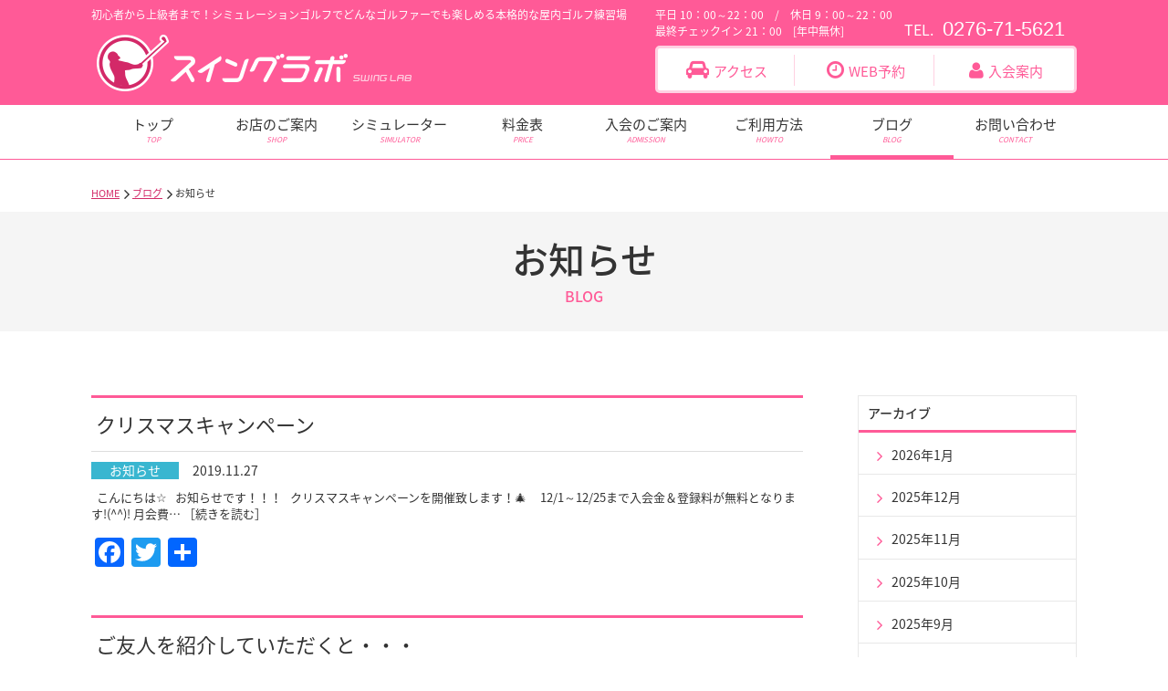

--- FILE ---
content_type: text/html; charset=UTF-8
request_url: https://swing-lab.com/category/type_news/page/15/
body_size: 52288
content:
<!DOCTYPE html>
<html>
<head>
<meta http-equiv="content-type" content="text/html; charset=UTF-8">
	<title>お知らせ  |  本格的なシミュレーションゴルフ練習場／スイングラボ（群馬県館林市）</title>
	<meta name="Description" content="スイングラボは初心者から上級者まで、シミュレーションゴルフでどんなゴルファーでも様々な楽しみ方を追求できる、本格的な屋内（インドア）ゴルフ練習場です。" />
	<meta name="Keywords" content="ゴルフ,ゴルフ場,室内ゴルフ,インドアゴルフ,シミュレーションゴルフ,スイング分析,ジュニアゴルフ,シニアゴルフ,ゴルフゾン,GOLFZON,群馬県,館林市,スイングラボ,SWING LAB" />
	<meta name="viewport" content="width=device-width, initial-scale=1.0">
	<meta name="format-detection" content="telephone=no">

<meta property="og:type" content="website">
<meta property="og:site_name" content="本格的なシミュレーションゴルフ練習場／スイングラボ（群馬県館林市）">
<meta property="og:description" content="スイングラボは初心者から上級者まで、シミュレーションゴルフでどんなゴルファーでも様々な楽しみ方を追求できる、本格的な屋内（インドア）ゴルフ練習場です。">
<meta property="og:title" content="本格的なシミュレーションゴルフ練習場／スイングラボ（群馬県館林市）">
<meta property="og:url" content="https://swing-lab.com/">
<link rel='dns-prefetch' href='//ajax.googleapis.com' />
<link rel='dns-prefetch' href='//s.w.org' />
<link rel="alternate" type="application/rss+xml" title="本格的なシミュレーションゴルフ練習場／スイングラボ（群馬県館林市） &raquo; お知らせ カテゴリーのフィード" href="https://swing-lab.com/category/type_news/feed/" />
<link rel='stylesheet' id='contact-form-7-css'  href='https://swing-lab.com/wp/wp-content/plugins/contact-form-7/includes/css/styles.css?ver=4.7' type='text/css' media='all' />
<link rel='stylesheet' id='addtoany-css'  href='https://swing-lab.com/wp/wp-content/plugins/add-to-any/addtoany.min.css?ver=1.15' type='text/css' media='all' />
<script type='text/javascript' src='https://ajax.googleapis.com/ajax/libs/jquery/1.11.1/jquery.min.js?ver=4.7.29'></script>
<script type='text/javascript' src='https://swing-lab.com/wp/wp-content/plugins/add-to-any/addtoany.min.js?ver=1.1'></script>
<link rel='https://api.w.org/' href='https://swing-lab.com/wp-json/' />
<link rel="EditURI" type="application/rsd+xml" title="RSD" href="https://swing-lab.com/wp/xmlrpc.php?rsd" />
<link rel="wlwmanifest" type="application/wlwmanifest+xml" href="https://swing-lab.com/wp/wp-includes/wlwmanifest.xml" /> 

<script data-cfasync="false">
window.a2a_config=window.a2a_config||{};a2a_config.callbacks=[];a2a_config.overlays=[];a2a_config.templates={};a2a_localize = {
	Share: "共有",
	Save: "ブックマーク",
	Subscribe: "購読",
	Email: "メール",
	Bookmark: "ブックマーク",
	ShowAll: "すべて表示する",
	ShowLess: "小さく表示する",
	FindServices: "サービスを探す",
	FindAnyServiceToAddTo: "追加するサービスを今すぐ探す",
	PoweredBy: "Powered by",
	ShareViaEmail: "メールでシェアする",
	SubscribeViaEmail: "メールで購読する",
	BookmarkInYourBrowser: "ブラウザにブックマーク",
	BookmarkInstructions: "このページをブックマークするには、 Ctrl+D または \u2318+D を押下。",
	AddToYourFavorites: "お気に入りに追加",
	SendFromWebOrProgram: "任意のメールアドレスまたはメールプログラムから送信",
	EmailProgram: "メールプログラム",
	More: "詳細&#8230;",
	ThanksForSharing: "共有ありがとうございます !",
	ThanksForFollowing: "フォローありがとうございます !"
};

(function(d,s,a,b){a=d.createElement(s);b=d.getElementsByTagName(s)[0];a.async=1;a.src="https://static.addtoany.com/menu/page.js";b.parentNode.insertBefore(a,b);})(document,"script");
</script>
		<script type="text/javascript">
				(function(c,l,a,r,i,t,y){
					c[a]=c[a]||function(){(c[a].q=c[a].q||[]).push(arguments)};t=l.createElement(r);t.async=1;
					t.src="https://www.clarity.ms/tag/"+i+"?ref=wordpress";y=l.getElementsByTagName(r)[0];y.parentNode.insertBefore(t,y);
				})(window, document, "clarity", "script", "lur2j8na3s");
		</script>
		<!-- ## NXS/OG ## --><!-- ## NXSOGTAGS ## --><!-- ## NXS/OG ## -->
	<link href="/common/css/bootstrap.css" rel="stylesheet" media="screen">
	<link href="/common/css/reset.css" rel="stylesheet" type="text/css" />
	<link href="/common/css/global.css" rel="stylesheet" type="text/css" />
	<link href="/common/css/blog.css" rel="stylesheet" type="text/css" />
	<link href="/common/css/sp.css" rel="stylesheet" type="text/css" />
	<link href="https://maxcdn.bootstrapcdn.com/font-awesome/4.3.0/css/font-awesome.min.css" rel="stylesheet" type="text/css" />
	<link rel="icon" href="/common/img/icon.png" sizes="32x32" />
</head>
<body id="lower_page">
<header id="header">
	<div id="header_inner">
    	<p>初心者から上級者まで！シミュレーションゴルフでどんなゴルファーでも楽しめる本格的な屋内ゴルフ練習場</p>
		<h1><a href="/"><img src="/common/img/home/logo_top.png" alt="スイングラボ" /></a></h1>
		<ul id="header_info">
			<li id="info_box">
            	<div id="header_time"><span>平日 </span>10：00～22：00　/　<span>休日 </span> 9：00～22：00<br><span>最終チェックイン </span> 21：00　[年中無休]</div>
				<div id="header_tel"><span class="pd_r10">TEL.</span>0276-71-5621</div>
            </li>
			<li id="header_link">
            	<ul>
                <li id="header_access" class="link_btn hover"><a href="/access/">アクセス</a></li>
                <li id="header_web" class="link_btn hover"><a href="https://coubic.com/swing-lab" target="_blank">WEB予約</a></li>
                <li id="header_admission" class="link_btn hover"><a href="/admission/">入会案内</a></li>
                </ul>
            </li>
		</ul>
	</div>
</header>
<!--global-nav-->
<nav id="global-nav">
	<div class="open"><span class="btn">メニューを開く</span></div>
	<div class="container js-global-nav-inner">
		<ul class="main-nav clearfix">
			<li id="nav000"><a href="/">トップ<span>TOP</span></a></li>
			<li id="nav00"><a href="/shop/">お店のご案内<span>SHOP</span></a></li>
			<li id="nav01"><a href="/simulator/">シミュレーター<span>SIMULATOR</span></a></li>
			<li id="nav02"><a href="/price/">料金表<span>PRICE</span></a></li>
			<li id="nav03"><a href="/admission/">入会のご案内<span>ADMISSION</span></a></li>
			<li id="nav04"><a href="/howto/">ご利用方法<span>HOWTO</span></a></li>
			<li id="nav05" class="navi_on"><a href="/blog/">ブログ<span>BLOG</span></a></li>
			<li id="nav06"><a href="/contact/">お問い合わせ<span>CONTACT</span></a></li>	

		</ul>
		<div class="close"><span class="btn">メニューを閉じる</span></div>
	</div>
</nav>
<!--/global-nav-->


<nav id="breadcrumb_area" class="contents">
    <ul class="cd-breadcrumb content">
        <li><a href="/">HOME</a></li>
        <li><a href="/blog/">ブログ</a></li>
        <li class="current">お知らせ</li>
    </ul>
</nav>
<!--main_image-->
<div id="main_t_area">
	<h2 id="main_tit" class="container bg_txt col-sm-12">お知らせ<span>BLOG</span></h2>
</div>
<!--/main_image-->
<div id="contents" class="container">
	<div class="contents content row">
		<div id="main_l_area" class="col-sm-9">
			<div id="contact_area blog" class="row">
                <h3 class="tit tit_sp hover"><a href="https://swing-lab.com/2019/11/27/%e3%82%af%e3%83%aa%e3%82%b9%e3%83%9e%e3%82%b9%e3%82%ad%e3%83%a3%e3%83%b3%e3%83%9a%e3%83%bc%e3%83%b3/">クリスマスキャンペーン</a></h3>
                <div class="blog_case">
                    <div class="blog_box">
                        <div class="date"><div class="type_news"><a href="https://swing-lab.com/category/type_news/">お知らせ</a></div><span>2019.11.27</span></div>
                        <div class="blog_tit hover"><p>&nbsp; こんにちは☆ &nbsp; お知らせです！！！ &nbsp; クリスマスキャンペーンを開催致します！🎄 &nbsp; &nbsp; 12/1～12/25まで入会金＆登録料が無料となります!(^^)! 月会費… <a href="https://swing-lab.com/2019/11/27/%e3%82%af%e3%83%aa%e3%82%b9%e3%83%9e%e3%82%b9%e3%82%ad%e3%83%a3%e3%83%b3%e3%83%9a%e3%83%bc%e3%83%b3/" class="more">［続きを読む］</a></p>
<div class="addtoany_share_save_container addtoany_content addtoany_content_bottom"><div class="a2a_kit a2a_kit_size_32 addtoany_list" data-a2a-url="https://swing-lab.com/2019/11/27/%e3%82%af%e3%83%aa%e3%82%b9%e3%83%9e%e3%82%b9%e3%82%ad%e3%83%a3%e3%83%b3%e3%83%9a%e3%83%bc%e3%83%b3/" data-a2a-title="クリスマスキャンペーン"><a class="a2a_button_facebook" href="https://www.addtoany.com/add_to/facebook?linkurl=https%3A%2F%2Fswing-lab.com%2F2019%2F11%2F27%2F%25e3%2582%25af%25e3%2583%25aa%25e3%2582%25b9%25e3%2583%259e%25e3%2582%25b9%25e3%2582%25ad%25e3%2583%25a3%25e3%2583%25b3%25e3%2583%259a%25e3%2583%25bc%25e3%2583%25b3%2F&amp;linkname=%E3%82%AF%E3%83%AA%E3%82%B9%E3%83%9E%E3%82%B9%E3%82%AD%E3%83%A3%E3%83%B3%E3%83%9A%E3%83%BC%E3%83%B3" title="Facebook" rel="nofollow noopener" target="_blank"></a><a class="a2a_button_twitter" href="https://www.addtoany.com/add_to/twitter?linkurl=https%3A%2F%2Fswing-lab.com%2F2019%2F11%2F27%2F%25e3%2582%25af%25e3%2583%25aa%25e3%2582%25b9%25e3%2583%259e%25e3%2582%25b9%25e3%2582%25ad%25e3%2583%25a3%25e3%2583%25b3%25e3%2583%259a%25e3%2583%25bc%25e3%2583%25b3%2F&amp;linkname=%E3%82%AF%E3%83%AA%E3%82%B9%E3%83%9E%E3%82%B9%E3%82%AD%E3%83%A3%E3%83%B3%E3%83%9A%E3%83%BC%E3%83%B3" title="Twitter" rel="nofollow noopener" target="_blank"></a><a class="a2a_dd addtoany_share_save addtoany_share" href="https://www.addtoany.com/share"></a></div></div></div>
                    </div>
				</div>
                <h3 class="tit tit_sp hover"><a href="https://swing-lab.com/2019/11/17/%e3%81%94%e5%8f%8b%e4%ba%ba%e3%82%92%e7%b4%b9%e4%bb%8b%e3%81%97%e3%81%a6%e3%81%84%e3%81%9f%e3%81%a0%e3%81%8f%e3%81%a8%e3%83%bb%e3%83%bb%e3%83%bb/">ご友人を紹介していただくと・・・</a></h3>
                <div class="blog_case">
                    <div class="blog_box">
                        <div class="date"><div class="type_news"><a href="https://swing-lab.com/category/type_news/">お知らせ</a></div><span>2019.11.17</span></div>
                        <div class="blog_tit hover"><p>&nbsp; &nbsp; さて早速ではございますが、スイングラボではご友人をメンバーに紹介していただくと、 入会時に発生する『入会金＆登録料』が無料になるんです！！ &nbsp; しかも！ご友人と一緒にグループ会員にな… <a href="https://swing-lab.com/2019/11/17/%e3%81%94%e5%8f%8b%e4%ba%ba%e3%82%92%e7%b4%b9%e4%bb%8b%e3%81%97%e3%81%a6%e3%81%84%e3%81%9f%e3%81%a0%e3%81%8f%e3%81%a8%e3%83%bb%e3%83%bb%e3%83%bb/" class="more">［続きを読む］</a></p>
<div class="addtoany_share_save_container addtoany_content addtoany_content_bottom"><div class="a2a_kit a2a_kit_size_32 addtoany_list" data-a2a-url="https://swing-lab.com/2019/11/17/%e3%81%94%e5%8f%8b%e4%ba%ba%e3%82%92%e7%b4%b9%e4%bb%8b%e3%81%97%e3%81%a6%e3%81%84%e3%81%9f%e3%81%a0%e3%81%8f%e3%81%a8%e3%83%bb%e3%83%bb%e3%83%bb/" data-a2a-title="ご友人を紹介していただくと・・・"><a class="a2a_button_facebook" href="https://www.addtoany.com/add_to/facebook?linkurl=https%3A%2F%2Fswing-lab.com%2F2019%2F11%2F17%2F%25e3%2581%2594%25e5%258f%258b%25e4%25ba%25ba%25e3%2582%2592%25e7%25b4%25b9%25e4%25bb%258b%25e3%2581%2597%25e3%2581%25a6%25e3%2581%2584%25e3%2581%259f%25e3%2581%25a0%25e3%2581%258f%25e3%2581%25a8%25e3%2583%25bb%25e3%2583%25bb%25e3%2583%25bb%2F&amp;linkname=%E3%81%94%E5%8F%8B%E4%BA%BA%E3%82%92%E7%B4%B9%E4%BB%8B%E3%81%97%E3%81%A6%E3%81%84%E3%81%9F%E3%81%A0%E3%81%8F%E3%81%A8%E3%83%BB%E3%83%BB%E3%83%BB" title="Facebook" rel="nofollow noopener" target="_blank"></a><a class="a2a_button_twitter" href="https://www.addtoany.com/add_to/twitter?linkurl=https%3A%2F%2Fswing-lab.com%2F2019%2F11%2F17%2F%25e3%2581%2594%25e5%258f%258b%25e4%25ba%25ba%25e3%2582%2592%25e7%25b4%25b9%25e4%25bb%258b%25e3%2581%2597%25e3%2581%25a6%25e3%2581%2584%25e3%2581%259f%25e3%2581%25a0%25e3%2581%258f%25e3%2581%25a8%25e3%2583%25bb%25e3%2583%25bb%25e3%2583%25bb%2F&amp;linkname=%E3%81%94%E5%8F%8B%E4%BA%BA%E3%82%92%E7%B4%B9%E4%BB%8B%E3%81%97%E3%81%A6%E3%81%84%E3%81%9F%E3%81%A0%E3%81%8F%E3%81%A8%E3%83%BB%E3%83%BB%E3%83%BB" title="Twitter" rel="nofollow noopener" target="_blank"></a><a class="a2a_dd addtoany_share_save addtoany_share" href="https://www.addtoany.com/share"></a></div></div></div>
                    </div>
				</div>
                <h3 class="tit tit_sp hover"><a href="https://swing-lab.com/2019/11/10/11%e6%9c%88%e3%83%ac%e3%83%83%e3%82%b9%e3%83%b3%e3%82%b9%e3%82%b1%e3%82%b8%e3%83%a5%e3%83%bc%e3%83%ab/">11月レッスンスケジュール</a></h3>
                <div class="blog_case">
                    <div class="blog_box">
                        <div class="date"><div class="type_news"><a href="https://swing-lab.com/category/type_news/">お知らせ</a></div><span>2019.11.10</span></div>
                        <div class="blog_tit hover"><p>こんにちは！ &nbsp; 遅くなりましたが今月のレッスンスケジュールです(*^^*) &nbsp; &nbsp; レッスンは完全予約制です！ スケジュールを確認のうえご予約ください☆ &nbsp; レッスンを受けてみる… <a href="https://swing-lab.com/2019/11/10/11%e6%9c%88%e3%83%ac%e3%83%83%e3%82%b9%e3%83%b3%e3%82%b9%e3%82%b1%e3%82%b8%e3%83%a5%e3%83%bc%e3%83%ab/" class="more">［続きを読む］</a></p>
<div class="addtoany_share_save_container addtoany_content addtoany_content_bottom"><div class="a2a_kit a2a_kit_size_32 addtoany_list" data-a2a-url="https://swing-lab.com/2019/11/10/11%e6%9c%88%e3%83%ac%e3%83%83%e3%82%b9%e3%83%b3%e3%82%b9%e3%82%b1%e3%82%b8%e3%83%a5%e3%83%bc%e3%83%ab/" data-a2a-title="11月レッスンスケジュール"><a class="a2a_button_facebook" href="https://www.addtoany.com/add_to/facebook?linkurl=https%3A%2F%2Fswing-lab.com%2F2019%2F11%2F10%2F11%25e6%259c%2588%25e3%2583%25ac%25e3%2583%2583%25e3%2582%25b9%25e3%2583%25b3%25e3%2582%25b9%25e3%2582%25b1%25e3%2582%25b8%25e3%2583%25a5%25e3%2583%25bc%25e3%2583%25ab%2F&amp;linkname=11%E6%9C%88%E3%83%AC%E3%83%83%E3%82%B9%E3%83%B3%E3%82%B9%E3%82%B1%E3%82%B8%E3%83%A5%E3%83%BC%E3%83%AB" title="Facebook" rel="nofollow noopener" target="_blank"></a><a class="a2a_button_twitter" href="https://www.addtoany.com/add_to/twitter?linkurl=https%3A%2F%2Fswing-lab.com%2F2019%2F11%2F10%2F11%25e6%259c%2588%25e3%2583%25ac%25e3%2583%2583%25e3%2582%25b9%25e3%2583%25b3%25e3%2582%25b9%25e3%2582%25b1%25e3%2582%25b8%25e3%2583%25a5%25e3%2583%25bc%25e3%2583%25ab%2F&amp;linkname=11%E6%9C%88%E3%83%AC%E3%83%83%E3%82%B9%E3%83%B3%E3%82%B9%E3%82%B1%E3%82%B8%E3%83%A5%E3%83%BC%E3%83%AB" title="Twitter" rel="nofollow noopener" target="_blank"></a><a class="a2a_dd addtoany_share_save addtoany_share" href="https://www.addtoany.com/share"></a></div></div></div>
                    </div>
				</div>
                <h3 class="tit tit_sp hover"><a href="https://swing-lab.com/2019/10/11/%e8%87%a8%e6%99%82%e4%bc%91%e6%a5%ad%e3%81%ae%e3%81%8a%e7%9f%a5%e3%82%89%e3%81%9b%e3%81%a7%e3%81%99%e3%80%82/">臨時休業のお知らせです。</a></h3>
                <div class="blog_case">
                    <div class="blog_box">
                        <div class="date"><div class="type_news"><a href="https://swing-lab.com/category/type_news/">お知らせ</a></div><span>2019.10.11</span></div>
                        <div class="blog_tit hover"><p>こんにちは！ &nbsp; 皆様にお知らせです。 10月12日（土）は、臨時休業とさせていただきます！ &nbsp; お客様、スタッフの安全を考えて苦渋の決断致しました(:_;) &nbsp; &nbsp; ご迷惑をおか… <a href="https://swing-lab.com/2019/10/11/%e8%87%a8%e6%99%82%e4%bc%91%e6%a5%ad%e3%81%ae%e3%81%8a%e7%9f%a5%e3%82%89%e3%81%9b%e3%81%a7%e3%81%99%e3%80%82/" class="more">［続きを読む］</a></p>
<div class="addtoany_share_save_container addtoany_content addtoany_content_bottom"><div class="a2a_kit a2a_kit_size_32 addtoany_list" data-a2a-url="https://swing-lab.com/2019/10/11/%e8%87%a8%e6%99%82%e4%bc%91%e6%a5%ad%e3%81%ae%e3%81%8a%e7%9f%a5%e3%82%89%e3%81%9b%e3%81%a7%e3%81%99%e3%80%82/" data-a2a-title="臨時休業のお知らせです。"><a class="a2a_button_facebook" href="https://www.addtoany.com/add_to/facebook?linkurl=https%3A%2F%2Fswing-lab.com%2F2019%2F10%2F11%2F%25e8%2587%25a8%25e6%2599%2582%25e4%25bc%2591%25e6%25a5%25ad%25e3%2581%25ae%25e3%2581%258a%25e7%259f%25a5%25e3%2582%2589%25e3%2581%259b%25e3%2581%25a7%25e3%2581%2599%25e3%2580%2582%2F&amp;linkname=%E8%87%A8%E6%99%82%E4%BC%91%E6%A5%AD%E3%81%AE%E3%81%8A%E7%9F%A5%E3%82%89%E3%81%9B%E3%81%A7%E3%81%99%E3%80%82" title="Facebook" rel="nofollow noopener" target="_blank"></a><a class="a2a_button_twitter" href="https://www.addtoany.com/add_to/twitter?linkurl=https%3A%2F%2Fswing-lab.com%2F2019%2F10%2F11%2F%25e8%2587%25a8%25e6%2599%2582%25e4%25bc%2591%25e6%25a5%25ad%25e3%2581%25ae%25e3%2581%258a%25e7%259f%25a5%25e3%2582%2589%25e3%2581%259b%25e3%2581%25a7%25e3%2581%2599%25e3%2580%2582%2F&amp;linkname=%E8%87%A8%E6%99%82%E4%BC%91%E6%A5%AD%E3%81%AE%E3%81%8A%E7%9F%A5%E3%82%89%E3%81%9B%E3%81%A7%E3%81%99%E3%80%82" title="Twitter" rel="nofollow noopener" target="_blank"></a><a class="a2a_dd addtoany_share_save addtoany_share" href="https://www.addtoany.com/share"></a></div></div></div>
                    </div>
				</div>
                <h3 class="tit tit_sp hover"><a href="https://swing-lab.com/2019/09/30/%e3%81%8a%e4%b8%96%e8%a9%b1%e3%81%ab%e3%81%aa%e3%82%8a%e3%81%be%e3%81%97%e3%81%9f%ef%bc%81/">お世話になりました！</a></h3>
                <div class="blog_case">
                    <div class="blog_box">
                        <div class="date"><div class="type_news"><a href="https://swing-lab.com/category/type_news/">お知らせ</a></div><span>2019.09.30</span></div>
                        <div class="blog_tit hover"><p>皆様いつもお世話になっております。 &nbsp; 店長兼所属プロの高橋です。 &nbsp; 突然でございますが、 &nbsp; この度スイングラボを退社することとなりました。 &nbsp; 短い期間ではありましたが、店長… <a href="https://swing-lab.com/2019/09/30/%e3%81%8a%e4%b8%96%e8%a9%b1%e3%81%ab%e3%81%aa%e3%82%8a%e3%81%be%e3%81%97%e3%81%9f%ef%bc%81/" class="more">［続きを読む］</a></p>
<div class="addtoany_share_save_container addtoany_content addtoany_content_bottom"><div class="a2a_kit a2a_kit_size_32 addtoany_list" data-a2a-url="https://swing-lab.com/2019/09/30/%e3%81%8a%e4%b8%96%e8%a9%b1%e3%81%ab%e3%81%aa%e3%82%8a%e3%81%be%e3%81%97%e3%81%9f%ef%bc%81/" data-a2a-title="お世話になりました！"><a class="a2a_button_facebook" href="https://www.addtoany.com/add_to/facebook?linkurl=https%3A%2F%2Fswing-lab.com%2F2019%2F09%2F30%2F%25e3%2581%258a%25e4%25b8%2596%25e8%25a9%25b1%25e3%2581%25ab%25e3%2581%25aa%25e3%2582%258a%25e3%2581%25be%25e3%2581%2597%25e3%2581%259f%25ef%25bc%2581%2F&amp;linkname=%E3%81%8A%E4%B8%96%E8%A9%B1%E3%81%AB%E3%81%AA%E3%82%8A%E3%81%BE%E3%81%97%E3%81%9F%EF%BC%81" title="Facebook" rel="nofollow noopener" target="_blank"></a><a class="a2a_button_twitter" href="https://www.addtoany.com/add_to/twitter?linkurl=https%3A%2F%2Fswing-lab.com%2F2019%2F09%2F30%2F%25e3%2581%258a%25e4%25b8%2596%25e8%25a9%25b1%25e3%2581%25ab%25e3%2581%25aa%25e3%2582%258a%25e3%2581%25be%25e3%2581%2597%25e3%2581%259f%25ef%25bc%2581%2F&amp;linkname=%E3%81%8A%E4%B8%96%E8%A9%B1%E3%81%AB%E3%81%AA%E3%82%8A%E3%81%BE%E3%81%97%E3%81%9F%EF%BC%81" title="Twitter" rel="nofollow noopener" target="_blank"></a><a class="a2a_dd addtoany_share_save addtoany_share" href="https://www.addtoany.com/share"></a></div></div></div>
                    </div>
				</div>
                <h3 class="tit tit_sp hover"><a href="https://swing-lab.com/2019/08/31/9%e6%9c%88%e3%83%ac%e3%83%83%e3%82%b9%e3%83%b3%e3%82%b9%e3%82%b1%e3%82%b8%e3%83%a5%e3%83%bc%e3%83%ab/">9月レッスンスケジュール</a></h3>
                <div class="blog_case">
                    <div class="blog_box">
                        <div class="date"><div class="type_news"><a href="https://swing-lab.com/category/type_news/">お知らせ</a></div><span>2019.08.31</span></div>
                        <div class="blog_tit hover"><p>こんにちは☆ &nbsp; 8月も今日で終わり、明日から9月です！ &nbsp; 去年は平成最後の〇〇という言葉が流行りましたが、 みなさん令和初の夏の思い出はできましたか(´艸｀*)？笑 &nbsp; 最近は朝晩涼しく… <a href="https://swing-lab.com/2019/08/31/9%e6%9c%88%e3%83%ac%e3%83%83%e3%82%b9%e3%83%b3%e3%82%b9%e3%82%b1%e3%82%b8%e3%83%a5%e3%83%bc%e3%83%ab/" class="more">［続きを読む］</a></p>
<div class="addtoany_share_save_container addtoany_content addtoany_content_bottom"><div class="a2a_kit a2a_kit_size_32 addtoany_list" data-a2a-url="https://swing-lab.com/2019/08/31/9%e6%9c%88%e3%83%ac%e3%83%83%e3%82%b9%e3%83%b3%e3%82%b9%e3%82%b1%e3%82%b8%e3%83%a5%e3%83%bc%e3%83%ab/" data-a2a-title="9月レッスンスケジュール"><a class="a2a_button_facebook" href="https://www.addtoany.com/add_to/facebook?linkurl=https%3A%2F%2Fswing-lab.com%2F2019%2F08%2F31%2F9%25e6%259c%2588%25e3%2583%25ac%25e3%2583%2583%25e3%2582%25b9%25e3%2583%25b3%25e3%2582%25b9%25e3%2582%25b1%25e3%2582%25b8%25e3%2583%25a5%25e3%2583%25bc%25e3%2583%25ab%2F&amp;linkname=9%E6%9C%88%E3%83%AC%E3%83%83%E3%82%B9%E3%83%B3%E3%82%B9%E3%82%B1%E3%82%B8%E3%83%A5%E3%83%BC%E3%83%AB" title="Facebook" rel="nofollow noopener" target="_blank"></a><a class="a2a_button_twitter" href="https://www.addtoany.com/add_to/twitter?linkurl=https%3A%2F%2Fswing-lab.com%2F2019%2F08%2F31%2F9%25e6%259c%2588%25e3%2583%25ac%25e3%2583%2583%25e3%2582%25b9%25e3%2583%25b3%25e3%2582%25b9%25e3%2582%25b1%25e3%2582%25b8%25e3%2583%25a5%25e3%2583%25bc%25e3%2583%25ab%2F&amp;linkname=9%E6%9C%88%E3%83%AC%E3%83%83%E3%82%B9%E3%83%B3%E3%82%B9%E3%82%B1%E3%82%B8%E3%83%A5%E3%83%BC%E3%83%AB" title="Twitter" rel="nofollow noopener" target="_blank"></a><a class="a2a_dd addtoany_share_save addtoany_share" href="https://www.addtoany.com/share"></a></div></div></div>
                    </div>
				</div>
                <h3 class="tit tit_sp hover"><a href="https://swing-lab.com/2019/08/06/%e7%ac%ac4%e5%9b%9e%e3%82%b9%e3%82%a4%e3%83%b3%e3%82%b0%e3%83%a9%e3%83%9c%e3%80%80%e3%82%b4%e3%83%ab%e3%83%95%e3%82%b3%e3%83%b3%e3%83%9a/">第4回スイングラボ　ゴルフコンペ</a></h3>
                <div class="blog_case">
                    <div class="blog_box">
                        <div class="date"><div class="type_news"><a href="https://swing-lab.com/category/type_news/">お知らせ</a></div><span>2019.08.06</span></div>
                        <div class="blog_tit hover"><p>皆様ごきげんよう！ &nbsp; 先日8月5日は、栃木県足利市にある城山カントリー倶楽部にて &nbsp; 第4回スイングラボゴルフコンペを開催いたしました。 &nbsp; &nbsp; 当日は天気も良く、35℃を超える… <a href="https://swing-lab.com/2019/08/06/%e7%ac%ac4%e5%9b%9e%e3%82%b9%e3%82%a4%e3%83%b3%e3%82%b0%e3%83%a9%e3%83%9c%e3%80%80%e3%82%b4%e3%83%ab%e3%83%95%e3%82%b3%e3%83%b3%e3%83%9a/" class="more">［続きを読む］</a></p>
<div class="addtoany_share_save_container addtoany_content addtoany_content_bottom"><div class="a2a_kit a2a_kit_size_32 addtoany_list" data-a2a-url="https://swing-lab.com/2019/08/06/%e7%ac%ac4%e5%9b%9e%e3%82%b9%e3%82%a4%e3%83%b3%e3%82%b0%e3%83%a9%e3%83%9c%e3%80%80%e3%82%b4%e3%83%ab%e3%83%95%e3%82%b3%e3%83%b3%e3%83%9a/" data-a2a-title="第4回スイングラボ　ゴルフコンペ"><a class="a2a_button_facebook" href="https://www.addtoany.com/add_to/facebook?linkurl=https%3A%2F%2Fswing-lab.com%2F2019%2F08%2F06%2F%25e7%25ac%25ac4%25e5%259b%259e%25e3%2582%25b9%25e3%2582%25a4%25e3%2583%25b3%25e3%2582%25b0%25e3%2583%25a9%25e3%2583%259c%25e3%2580%2580%25e3%2582%25b4%25e3%2583%25ab%25e3%2583%2595%25e3%2582%25b3%25e3%2583%25b3%25e3%2583%259a%2F&amp;linkname=%E7%AC%AC4%E5%9B%9E%E3%82%B9%E3%82%A4%E3%83%B3%E3%82%B0%E3%83%A9%E3%83%9C%E3%80%80%E3%82%B4%E3%83%AB%E3%83%95%E3%82%B3%E3%83%B3%E3%83%9A" title="Facebook" rel="nofollow noopener" target="_blank"></a><a class="a2a_button_twitter" href="https://www.addtoany.com/add_to/twitter?linkurl=https%3A%2F%2Fswing-lab.com%2F2019%2F08%2F06%2F%25e7%25ac%25ac4%25e5%259b%259e%25e3%2582%25b9%25e3%2582%25a4%25e3%2583%25b3%25e3%2582%25b0%25e3%2583%25a9%25e3%2583%259c%25e3%2580%2580%25e3%2582%25b4%25e3%2583%25ab%25e3%2583%2595%25e3%2582%25b3%25e3%2583%25b3%25e3%2583%259a%2F&amp;linkname=%E7%AC%AC4%E5%9B%9E%E3%82%B9%E3%82%A4%E3%83%B3%E3%82%B0%E3%83%A9%E3%83%9C%E3%80%80%E3%82%B4%E3%83%AB%E3%83%95%E3%82%B3%E3%83%B3%E3%83%9A" title="Twitter" rel="nofollow noopener" target="_blank"></a><a class="a2a_dd addtoany_share_save addtoany_share" href="https://www.addtoany.com/share"></a></div></div></div>
                    </div>
				</div>
                <h3 class="tit tit_sp hover"><a href="https://swing-lab.com/2019/07/17/%e4%b9%85%e3%80%85%e3%81%ae%e6%9b%b4%e6%96%b0%e3%81%a7%e3%81%99%ef%bc%81/">久々の更新です！(*^^*)</a></h3>
                <div class="blog_case">
                    <div class="blog_box">
                        <div class="date"><div class="type_news"><a href="https://swing-lab.com/category/type_news/">お知らせ</a></div><span>2019.07.17</span></div>
                        <div class="blog_tit hover"><p>こんにちは！ &nbsp; 最近雨が多いので今日久々に晴れ間を見た気がします！(^^♪ &nbsp; 梅雨明けが待ち遠しいですね☆ &nbsp; &nbsp; スイングラボ開店当初より使用していたスクリーンが寿命を迎えた… <a href="https://swing-lab.com/2019/07/17/%e4%b9%85%e3%80%85%e3%81%ae%e6%9b%b4%e6%96%b0%e3%81%a7%e3%81%99%ef%bc%81/" class="more">［続きを読む］</a></p>
<div class="addtoany_share_save_container addtoany_content addtoany_content_bottom"><div class="a2a_kit a2a_kit_size_32 addtoany_list" data-a2a-url="https://swing-lab.com/2019/07/17/%e4%b9%85%e3%80%85%e3%81%ae%e6%9b%b4%e6%96%b0%e3%81%a7%e3%81%99%ef%bc%81/" data-a2a-title="久々の更新です！(*^^*)"><a class="a2a_button_facebook" href="https://www.addtoany.com/add_to/facebook?linkurl=https%3A%2F%2Fswing-lab.com%2F2019%2F07%2F17%2F%25e4%25b9%2585%25e3%2580%2585%25e3%2581%25ae%25e6%259b%25b4%25e6%2596%25b0%25e3%2581%25a7%25e3%2581%2599%25ef%25bc%2581%2F&amp;linkname=%E4%B9%85%E3%80%85%E3%81%AE%E6%9B%B4%E6%96%B0%E3%81%A7%E3%81%99%EF%BC%81%28%2A%5E%5E%2A%29" title="Facebook" rel="nofollow noopener" target="_blank"></a><a class="a2a_button_twitter" href="https://www.addtoany.com/add_to/twitter?linkurl=https%3A%2F%2Fswing-lab.com%2F2019%2F07%2F17%2F%25e4%25b9%2585%25e3%2580%2585%25e3%2581%25ae%25e6%259b%25b4%25e6%2596%25b0%25e3%2581%25a7%25e3%2581%2599%25ef%25bc%2581%2F&amp;linkname=%E4%B9%85%E3%80%85%E3%81%AE%E6%9B%B4%E6%96%B0%E3%81%A7%E3%81%99%EF%BC%81%28%2A%5E%5E%2A%29" title="Twitter" rel="nofollow noopener" target="_blank"></a><a class="a2a_dd addtoany_share_save addtoany_share" href="https://www.addtoany.com/share"></a></div></div></div>
                    </div>
				</div>
                <h3 class="tit tit_sp hover"><a href="https://swing-lab.com/2019/06/22/7%e6%9c%88%e5%ba%a6%e3%80%80%e3%83%97%e3%83%ad%e3%83%ac%e3%83%83%e3%82%b9%e3%83%b3%e3%82%b9%e3%82%b1%e3%82%b8%e3%83%a5%e3%83%bc%e3%83%ab/">7月度　プロレッスンスケジュール</a></h3>
                <div class="blog_case">
                    <div class="blog_box">
                        <div class="date"><div class="type_news"><a href="https://swing-lab.com/category/type_news/">お知らせ</a></div><span>2019.06.22</span></div>
                        <div class="blog_tit hover"><p>こんにちは(^^)/ 連日、雨が続いておりますが、皆様いかがお過ごしでしょうか？ &nbsp; 雨にも負けず、風にも負けず営業しております。 &nbsp; そんなスイングラボに私は行きたい。という方は是非お越しください。… <a href="https://swing-lab.com/2019/06/22/7%e6%9c%88%e5%ba%a6%e3%80%80%e3%83%97%e3%83%ad%e3%83%ac%e3%83%83%e3%82%b9%e3%83%b3%e3%82%b9%e3%82%b1%e3%82%b8%e3%83%a5%e3%83%bc%e3%83%ab/" class="more">［続きを読む］</a></p>
<div class="addtoany_share_save_container addtoany_content addtoany_content_bottom"><div class="a2a_kit a2a_kit_size_32 addtoany_list" data-a2a-url="https://swing-lab.com/2019/06/22/7%e6%9c%88%e5%ba%a6%e3%80%80%e3%83%97%e3%83%ad%e3%83%ac%e3%83%83%e3%82%b9%e3%83%b3%e3%82%b9%e3%82%b1%e3%82%b8%e3%83%a5%e3%83%bc%e3%83%ab/" data-a2a-title="7月度　プロレッスンスケジュール"><a class="a2a_button_facebook" href="https://www.addtoany.com/add_to/facebook?linkurl=https%3A%2F%2Fswing-lab.com%2F2019%2F06%2F22%2F7%25e6%259c%2588%25e5%25ba%25a6%25e3%2580%2580%25e3%2583%2597%25e3%2583%25ad%25e3%2583%25ac%25e3%2583%2583%25e3%2582%25b9%25e3%2583%25b3%25e3%2582%25b9%25e3%2582%25b1%25e3%2582%25b8%25e3%2583%25a5%25e3%2583%25bc%25e3%2583%25ab%2F&amp;linkname=7%E6%9C%88%E5%BA%A6%E3%80%80%E3%83%97%E3%83%AD%E3%83%AC%E3%83%83%E3%82%B9%E3%83%B3%E3%82%B9%E3%82%B1%E3%82%B8%E3%83%A5%E3%83%BC%E3%83%AB" title="Facebook" rel="nofollow noopener" target="_blank"></a><a class="a2a_button_twitter" href="https://www.addtoany.com/add_to/twitter?linkurl=https%3A%2F%2Fswing-lab.com%2F2019%2F06%2F22%2F7%25e6%259c%2588%25e5%25ba%25a6%25e3%2580%2580%25e3%2583%2597%25e3%2583%25ad%25e3%2583%25ac%25e3%2583%2583%25e3%2582%25b9%25e3%2583%25b3%25e3%2582%25b9%25e3%2582%25b1%25e3%2582%25b8%25e3%2583%25a5%25e3%2583%25bc%25e3%2583%25ab%2F&amp;linkname=7%E6%9C%88%E5%BA%A6%E3%80%80%E3%83%97%E3%83%AD%E3%83%AC%E3%83%83%E3%82%B9%E3%83%B3%E3%82%B9%E3%82%B1%E3%82%B8%E3%83%A5%E3%83%BC%E3%83%AB" title="Twitter" rel="nofollow noopener" target="_blank"></a><a class="a2a_dd addtoany_share_save addtoany_share" href="https://www.addtoany.com/share"></a></div></div></div>
                    </div>
				</div>
                <h3 class="tit tit_sp hover"><a href="https://swing-lab.com/2019/05/26/%e7%ac%ac4%e5%9b%9e%e3%82%b9%e3%82%a4%e3%83%b3%e3%82%b0%e3%83%a9%e3%83%9c%e3%82%b4%e3%83%ab%e3%83%95%e3%82%b3%e3%83%b3%e3%83%9a%e9%96%8b%e5%82%ac%e3%81%ae%e3%81%8a%e7%9f%a5%e3%82%89%e3%81%9b/">第4回スイングラボゴルフコンペ開催のお知らせ</a></h3>
                <div class="blog_case">
                    <div class="blog_box">
                        <div class="date"><div class="type_news"><a href="https://swing-lab.com/category/type_news/">お知らせ</a></div><span>2019.05.26</span></div>
                        <div class="blog_tit hover"><p>&nbsp; こんにちは！ &nbsp; まだ5月だというのに30度越えの日が続いていますね。 &nbsp; いったい7月・8月はどれ程暑くなってしまうのでしょうか。 &nbsp; 先が思いやられますね。 &nbsp; … <a href="https://swing-lab.com/2019/05/26/%e7%ac%ac4%e5%9b%9e%e3%82%b9%e3%82%a4%e3%83%b3%e3%82%b0%e3%83%a9%e3%83%9c%e3%82%b4%e3%83%ab%e3%83%95%e3%82%b3%e3%83%b3%e3%83%9a%e9%96%8b%e5%82%ac%e3%81%ae%e3%81%8a%e7%9f%a5%e3%82%89%e3%81%9b/" class="more">［続きを読む］</a></p>
<div class="addtoany_share_save_container addtoany_content addtoany_content_bottom"><div class="a2a_kit a2a_kit_size_32 addtoany_list" data-a2a-url="https://swing-lab.com/2019/05/26/%e7%ac%ac4%e5%9b%9e%e3%82%b9%e3%82%a4%e3%83%b3%e3%82%b0%e3%83%a9%e3%83%9c%e3%82%b4%e3%83%ab%e3%83%95%e3%82%b3%e3%83%b3%e3%83%9a%e9%96%8b%e5%82%ac%e3%81%ae%e3%81%8a%e7%9f%a5%e3%82%89%e3%81%9b/" data-a2a-title="第4回スイングラボゴルフコンペ開催のお知らせ"><a class="a2a_button_facebook" href="https://www.addtoany.com/add_to/facebook?linkurl=https%3A%2F%2Fswing-lab.com%2F2019%2F05%2F26%2F%25e7%25ac%25ac4%25e5%259b%259e%25e3%2582%25b9%25e3%2582%25a4%25e3%2583%25b3%25e3%2582%25b0%25e3%2583%25a9%25e3%2583%259c%25e3%2582%25b4%25e3%2583%25ab%25e3%2583%2595%25e3%2582%25b3%25e3%2583%25b3%25e3%2583%259a%25e9%2596%258b%25e5%2582%25ac%25e3%2581%25ae%25e3%2581%258a%25e7%259f%25a5%25e3%2582%2589%25e3%2581%259b%2F&amp;linkname=%E7%AC%AC4%E5%9B%9E%E3%82%B9%E3%82%A4%E3%83%B3%E3%82%B0%E3%83%A9%E3%83%9C%E3%82%B4%E3%83%AB%E3%83%95%E3%82%B3%E3%83%B3%E3%83%9A%E9%96%8B%E5%82%AC%E3%81%AE%E3%81%8A%E7%9F%A5%E3%82%89%E3%81%9B" title="Facebook" rel="nofollow noopener" target="_blank"></a><a class="a2a_button_twitter" href="https://www.addtoany.com/add_to/twitter?linkurl=https%3A%2F%2Fswing-lab.com%2F2019%2F05%2F26%2F%25e7%25ac%25ac4%25e5%259b%259e%25e3%2582%25b9%25e3%2582%25a4%25e3%2583%25b3%25e3%2582%25b0%25e3%2583%25a9%25e3%2583%259c%25e3%2582%25b4%25e3%2583%25ab%25e3%2583%2595%25e3%2582%25b3%25e3%2583%25b3%25e3%2583%259a%25e9%2596%258b%25e5%2582%25ac%25e3%2581%25ae%25e3%2581%258a%25e7%259f%25a5%25e3%2582%2589%25e3%2581%259b%2F&amp;linkname=%E7%AC%AC4%E5%9B%9E%E3%82%B9%E3%82%A4%E3%83%B3%E3%82%B0%E3%83%A9%E3%83%9C%E3%82%B4%E3%83%AB%E3%83%95%E3%82%B3%E3%83%B3%E3%83%9A%E9%96%8B%E5%82%AC%E3%81%AE%E3%81%8A%E7%9F%A5%E3%82%89%E3%81%9B" title="Twitter" rel="nofollow noopener" target="_blank"></a><a class="a2a_dd addtoany_share_save addtoany_share" href="https://www.addtoany.com/share"></a></div></div></div>
                    </div>
				</div>
			</div>


<p class="pagenation pagenum">


<a href="https://swing-lab.com/category/type_news/page/14/" >&lt;</a>		<a href="https://swing-lab.com/category/type_news/">1</a>
			<a href="https://swing-lab.com/category/type_news/page/2/">2</a>
			<a href="https://swing-lab.com/category/type_news/page/3/">3</a>
			<a href="https://swing-lab.com/category/type_news/page/4/">4</a>
			<a href="https://swing-lab.com/category/type_news/page/5/">5</a>
			<a href="https://swing-lab.com/category/type_news/page/6/">6</a>
			<a href="https://swing-lab.com/category/type_news/page/7/">7</a>
			<a href="https://swing-lab.com/category/type_news/page/8/">8</a>
			<a href="https://swing-lab.com/category/type_news/page/9/">9</a>
			<a href="https://swing-lab.com/category/type_news/page/10/">10</a>
			<a href="https://swing-lab.com/category/type_news/page/11/">11</a>
			<a href="https://swing-lab.com/category/type_news/page/12/">12</a>
			<a href="https://swing-lab.com/category/type_news/page/13/">13</a>
			<a href="https://swing-lab.com/category/type_news/page/14/">14</a>
			<span>15</span>
			<a href="https://swing-lab.com/category/type_news/page/16/">16</a>
			<a href="https://swing-lab.com/category/type_news/page/17/">17</a>
			<a href="https://swing-lab.com/category/type_news/page/18/">18</a>
			<a href="https://swing-lab.com/category/type_news/page/19/">19</a>
			<a href="https://swing-lab.com/category/type_news/page/20/">20</a>
			<a href="https://swing-lab.com/category/type_news/page/21/">21</a>
			<a href="https://swing-lab.com/category/type_news/page/22/">22</a>
			<a href="https://swing-lab.com/category/type_news/page/23/">23</a>
			<a href="https://swing-lab.com/category/type_news/page/24/">24</a>
			<a href="https://swing-lab.com/category/type_news/page/25/">25</a>
	<a href="https://swing-lab.com/category/type_news/page/16/" >&gt;</a>
</p>




			</div>
   			<div id="side_area" class="col-sm-3">
<!--sidebar -->

<ul id="dynamic">

<li id="archives-2" class="widget widget_archive"><h2 class="widgettitle">アーカイブ</h2>
		<ul>
			<li><a href='https://swing-lab.com/2026/01/'>2026年1月</a></li>
	<li><a href='https://swing-lab.com/2025/12/'>2025年12月</a></li>
	<li><a href='https://swing-lab.com/2025/11/'>2025年11月</a></li>
	<li><a href='https://swing-lab.com/2025/10/'>2025年10月</a></li>
	<li><a href='https://swing-lab.com/2025/09/'>2025年9月</a></li>
	<li><a href='https://swing-lab.com/2025/08/'>2025年8月</a></li>
	<li><a href='https://swing-lab.com/2025/07/'>2025年7月</a></li>
	<li><a href='https://swing-lab.com/2025/06/'>2025年6月</a></li>
	<li><a href='https://swing-lab.com/2025/05/'>2025年5月</a></li>
	<li><a href='https://swing-lab.com/2025/04/'>2025年4月</a></li>
	<li><a href='https://swing-lab.com/2025/03/'>2025年3月</a></li>
	<li><a href='https://swing-lab.com/2025/02/'>2025年2月</a></li>
	<li><a href='https://swing-lab.com/2025/01/'>2025年1月</a></li>
	<li><a href='https://swing-lab.com/2024/12/'>2024年12月</a></li>
	<li><a href='https://swing-lab.com/2024/11/'>2024年11月</a></li>
	<li><a href='https://swing-lab.com/2024/10/'>2024年10月</a></li>
	<li><a href='https://swing-lab.com/2024/08/'>2024年8月</a></li>
	<li><a href='https://swing-lab.com/2024/07/'>2024年7月</a></li>
	<li><a href='https://swing-lab.com/2024/06/'>2024年6月</a></li>
	<li><a href='https://swing-lab.com/2024/05/'>2024年5月</a></li>
	<li><a href='https://swing-lab.com/2024/04/'>2024年4月</a></li>
	<li><a href='https://swing-lab.com/2024/03/'>2024年3月</a></li>
	<li><a href='https://swing-lab.com/2024/02/'>2024年2月</a></li>
	<li><a href='https://swing-lab.com/2024/01/'>2024年1月</a></li>
	<li><a href='https://swing-lab.com/2023/12/'>2023年12月</a></li>
	<li><a href='https://swing-lab.com/2023/11/'>2023年11月</a></li>
	<li><a href='https://swing-lab.com/2023/10/'>2023年10月</a></li>
	<li><a href='https://swing-lab.com/2023/09/'>2023年9月</a></li>
	<li><a href='https://swing-lab.com/2023/08/'>2023年8月</a></li>
	<li><a href='https://swing-lab.com/2023/07/'>2023年7月</a></li>
	<li><a href='https://swing-lab.com/2023/06/'>2023年6月</a></li>
	<li><a href='https://swing-lab.com/2023/05/'>2023年5月</a></li>
	<li><a href='https://swing-lab.com/2023/04/'>2023年4月</a></li>
	<li><a href='https://swing-lab.com/2023/03/'>2023年3月</a></li>
	<li><a href='https://swing-lab.com/2023/02/'>2023年2月</a></li>
	<li><a href='https://swing-lab.com/2022/12/'>2022年12月</a></li>
	<li><a href='https://swing-lab.com/2022/11/'>2022年11月</a></li>
	<li><a href='https://swing-lab.com/2022/10/'>2022年10月</a></li>
	<li><a href='https://swing-lab.com/2022/09/'>2022年9月</a></li>
	<li><a href='https://swing-lab.com/2022/08/'>2022年8月</a></li>
	<li><a href='https://swing-lab.com/2022/07/'>2022年7月</a></li>
	<li><a href='https://swing-lab.com/2022/06/'>2022年6月</a></li>
	<li><a href='https://swing-lab.com/2022/05/'>2022年5月</a></li>
	<li><a href='https://swing-lab.com/2022/03/'>2022年3月</a></li>
	<li><a href='https://swing-lab.com/2022/02/'>2022年2月</a></li>
	<li><a href='https://swing-lab.com/2022/01/'>2022年1月</a></li>
	<li><a href='https://swing-lab.com/2021/12/'>2021年12月</a></li>
	<li><a href='https://swing-lab.com/2021/11/'>2021年11月</a></li>
	<li><a href='https://swing-lab.com/2021/10/'>2021年10月</a></li>
	<li><a href='https://swing-lab.com/2021/09/'>2021年9月</a></li>
	<li><a href='https://swing-lab.com/2021/08/'>2021年8月</a></li>
	<li><a href='https://swing-lab.com/2021/07/'>2021年7月</a></li>
	<li><a href='https://swing-lab.com/2021/05/'>2021年5月</a></li>
	<li><a href='https://swing-lab.com/2021/04/'>2021年4月</a></li>
	<li><a href='https://swing-lab.com/2021/03/'>2021年3月</a></li>
	<li><a href='https://swing-lab.com/2021/02/'>2021年2月</a></li>
	<li><a href='https://swing-lab.com/2021/01/'>2021年1月</a></li>
	<li><a href='https://swing-lab.com/2020/12/'>2020年12月</a></li>
	<li><a href='https://swing-lab.com/2020/11/'>2020年11月</a></li>
	<li><a href='https://swing-lab.com/2020/09/'>2020年9月</a></li>
	<li><a href='https://swing-lab.com/2020/08/'>2020年8月</a></li>
	<li><a href='https://swing-lab.com/2020/07/'>2020年7月</a></li>
	<li><a href='https://swing-lab.com/2020/06/'>2020年6月</a></li>
	<li><a href='https://swing-lab.com/2020/05/'>2020年5月</a></li>
	<li><a href='https://swing-lab.com/2020/04/'>2020年4月</a></li>
	<li><a href='https://swing-lab.com/2020/03/'>2020年3月</a></li>
	<li><a href='https://swing-lab.com/2020/02/'>2020年2月</a></li>
	<li><a href='https://swing-lab.com/2020/01/'>2020年1月</a></li>
	<li><a href='https://swing-lab.com/2019/12/'>2019年12月</a></li>
	<li><a href='https://swing-lab.com/2019/11/'>2019年11月</a></li>
	<li><a href='https://swing-lab.com/2019/10/'>2019年10月</a></li>
	<li><a href='https://swing-lab.com/2019/09/'>2019年9月</a></li>
	<li><a href='https://swing-lab.com/2019/08/'>2019年8月</a></li>
	<li><a href='https://swing-lab.com/2019/07/'>2019年7月</a></li>
	<li><a href='https://swing-lab.com/2019/06/'>2019年6月</a></li>
	<li><a href='https://swing-lab.com/2019/05/'>2019年5月</a></li>
	<li><a href='https://swing-lab.com/2019/04/'>2019年4月</a></li>
	<li><a href='https://swing-lab.com/2019/03/'>2019年3月</a></li>
	<li><a href='https://swing-lab.com/2019/02/'>2019年2月</a></li>
	<li><a href='https://swing-lab.com/2019/01/'>2019年1月</a></li>
	<li><a href='https://swing-lab.com/2018/12/'>2018年12月</a></li>
	<li><a href='https://swing-lab.com/2018/11/'>2018年11月</a></li>
	<li><a href='https://swing-lab.com/2018/10/'>2018年10月</a></li>
	<li><a href='https://swing-lab.com/2018/09/'>2018年9月</a></li>
	<li><a href='https://swing-lab.com/2018/08/'>2018年8月</a></li>
	<li><a href='https://swing-lab.com/2018/07/'>2018年7月</a></li>
	<li><a href='https://swing-lab.com/2018/06/'>2018年6月</a></li>
	<li><a href='https://swing-lab.com/2018/05/'>2018年5月</a></li>
	<li><a href='https://swing-lab.com/2018/04/'>2018年4月</a></li>
	<li><a href='https://swing-lab.com/2018/03/'>2018年3月</a></li>
	<li><a href='https://swing-lab.com/2018/01/'>2018年1月</a></li>
	<li><a href='https://swing-lab.com/2017/12/'>2017年12月</a></li>
	<li><a href='https://swing-lab.com/2017/11/'>2017年11月</a></li>
	<li><a href='https://swing-lab.com/2017/10/'>2017年10月</a></li>
	<li><a href='https://swing-lab.com/2017/09/'>2017年9月</a></li>
	<li><a href='https://swing-lab.com/2017/08/'>2017年8月</a></li>
	<li><a href='https://swing-lab.com/2017/07/'>2017年7月</a></li>
	<li><a href='https://swing-lab.com/2017/06/'>2017年6月</a></li>
	<li><a href='https://swing-lab.com/2017/05/'>2017年5月</a></li>
		</ul>
		</li>
<li id="categories-2" class="widget widget_categories"><h2 class="widgettitle">カテゴリー</h2>
		<ul>
	<li class="cat-item cat-item-2"><a href="https://swing-lab.com/category/type_news/" >お知らせ</a>
</li>
		</ul>
</li>

</ul>


			<div id="calendar" class="bnr_box"><a href="https://coubic.com/swing-lab" target="_blank"><img src="/common/img/home/bnr_side_yoyaku.jpg" width="240" height="130" alt="打席予約" /></a></div>
			<div id="admission" class="bnr_box"><a href="/admission/"><img src="/common/img/home/bnr_side_nyukai.jpg" width="240" height="200" alt="入会のご案内" /></a></div>
			<div id="question" class="bnr_box"><a href="/howto/#faq"><img src="/common/img/home/bnr_side_faq.jpg" width="240" height="80" alt="よくあるご質問" /></a></div>
			<div class="bnr_box"><a href="/access/"><img src="/common/img/home/bnr_side_access.jpg" width="240" height="80" alt="アクセス" /></a></div>
			<div class="bnr_box"><a href="/admission/good.html"><img src="/common/img/home/bnr_side_good.gif" width="240" height="80" alt="スイングラボのここがいい" /></a></div>
			<div class="bnr_box"><a href="/professional/"><img src="/common/img/home/bnr_side_pro.jpg" width="240" height="80" alt="プロのご紹介" /></a></div>
			<div class="bnr_box"><a href="https://www.facebook.com/swinglab.japan/" target="_blank"><img src="/common/img/home/bnr_side_fb.jpg" width="240" height="80" alt="スイングラボFacebook" /></a></div>
			<div class="bnr_box"><a href="https://www.instagram.com/swing_lab/" target="_blank"><img src="/common/img/home/bnr_side_insta.jpg" width="240" height="80" alt="スイングラボInstagram" /></a></div>
<!--/sidebar -->			</div>
		</div>
	</div>
</div>

<footer id="footer"><!--#footer-->
	<div id="footer_wrap" class="container"><!--#footer_wrap-->
        <div id="footer_top" class="section common_box">
        	<div id="footer_menu" class="row">
                <ul id="ft_menu_l">
                    <li class="arrow"><a href="/">トップページ</a></li>
                    <li class="arrow"><a href="/shop/">お店のご案内</a></li>
                    <li class="arrow"><a href="/simulator/">シミュレーター</a></li>
                    <li class="arrow">
                        <ul>
                        <li><a href="/simulator/functions.html">ここがすごい！9つの機能</a></li>
                        <li><a href="/simulator/practice.html">どんな練習ができるの？</a></li>
                        <li><a href="/simulator/analysis.html">スイング/ショット分析</a></li>
                        <li><a href="/simulator/mobile.html">GDRモバイルサイト</a></li>
                        </ul>
                    </li>
                </ul>
                <ul id="ft_menu_c">
                    <li class="arrow"><a href="/price/">料金表</a></li>
                    <li class="arrow"><a href="/admission/">入会のご案内</a></li>
                    <li class="arrow"><a href="/howto/">FAQ</a></li>
                    <li class="arrow"><a href="/access/">アクセス</a></li>
                    <li class="arrow"><a href="/admission/good.html">スイングラボのここがいい</a></li>
                    <li class="arrow"><a href="/professional/">プロのご紹介</a></li>
                </ul>
                <ul id="ft_menu_r">
                    <li class="arrow"><a href="https://coubic.com/swing-lab" target="_blank">オンライン予約</a></li>
                    <li class="arrow"><a href="/blog/">ブログ</a></li>
                    <li class="arrow"><a href="/contact/">お問い合わせ</a></li>
                    <li class="arrow"><a href="https://www.facebook.com/swinglab.japan/" target="_blank">Facebook</a></li>
                    <li class="arrow"><a href="https://www.instagram.com/swing_lab/" target="_blank">Instagram</a></li>
                </ul>
             	<ul id="btn_web">
                    <li id="ft_web" class="ft_link_btn hover"><a href="https://coubic.com/swing-lab" target="_blank">WEB予約</a></li>
                    <li id="ft_admission" class="ft_link_btn hover"><a href="/admission/">入会はこちら</a></li>
                </ul>
             </div>
		</div>
        <div id="footer_bottom">
        	<div id="footer_inner" class="common_box">
				<div id="footer_box" class="section row"><!--#footer_box-->
                    <div id="footer_logo"><a href="/"><img src="/common/img/home/logo_footer.png" alt="スイングラボ" /></a></div>
                    <div id="ft_date" class="ft_m">
                        <div id="ft_text">〒374-0051<span class="sp_off pd_l5">  </span><br class="pc_off" />群馬県館林市新栄町1866<br />
                    	TEL<span class="tel pd_l5">0276-71-5621</span> / FAX<span class=" pd_l5">0276-71-5622</span><br />Email:mail@swing-lab.com</div>
                    </div>
                    <div id="ft_contact" class="ft_m">
					<ul id="ft_info" class="row">
						<li>
                           <div id="ft_time">平日 10：00～22：00<span class="sp_off">　/　</span><br class="pc_off" />休日 9：00～22：00<br>最終チェックイン 21：00　[年中無休]</div>
                           <div id="ft_tel"><span class="ft_tel_tit pd_r10">TEL.</span><span class="tel">0276-71-5621</span></div>
                        </li>
                        <li id="ft_link"><ul><li id="btn_contact" class="ft_link_btn hover"><a href="/contact/">お問い合わせ</a></li></ul></li>
                    </ul>
				</div><!--#END ft_contact-->
			</div><!--#END footer_box-->
			<div id="sp_menu"  class="sp_image row"><!--#ft_spmenu-->
                <ul id="ft_spmenu">
                    <li class="arrow"><a href="/">トップページ</a></li>
                    <li class="arrow"><a href="/shop/">お店のご案内</a></li>
                    <li class="arrow"><a href="/simulator/">シミュレーター</a></li>
                    <li class="arrow"><a href="/simulator/functions.html">9つの機能</a></li>
                    <li class="arrow"><a href="/simulator/practice.html">どんな練習？</a></li>
                    <li class="arrow"><a href="/simulator/analysis.html">スイング比較</a></li>
                    <li class="arrow"><a href="/simulator/mobile.html">モバイルサイト</a></li>
                    <li class="arrow"><a href="/price/">料金表</a></li>
                    <li class="arrow"><a href="/admission/">入会のご案内</a></li>
                    <li class="arrow"><a href="/howto/">FAQ</a></li>
                    <li class="arrow"><a href="/access/">アクセス</a></li>
                    <li class="arrow"><a href="/admission/good.html">ここがいい</a></li>
                    <li class="arrow"><a href="/professional/">プロのご紹介</a></li>
                    <li class="arrow"><a href="https://coubic.com/swing-lab" target="_blank">オンライン予約</a></li>
                    <li class="arrow"><a href="/blog/">ブログ</a></li>
                    <li class="arrow"><a href="/contact/">お問い合わせ</a></li>
                    <li class="arrow"><a href="https://www.facebook.com/swinglab.japan/" target="_blank">Facebook</a></li>
                    <li class="arrow"><a href="https://www.instagram.com/swing_lab/" target="_blank">Instagram</a></li>
                </ul>
             </div><!--END#ft_spmenu-->
        	<div id="ft_copy" class="section"><p>© SWING LAB All Rights Reserved.</p></div>
		<div id="pagetop"><a href="#header"><span class="pc_off">ページトップへ</span><img src="/common/img/home/icon_up.png" alt="Page Top" /></a></div>
        </div><!--#END footer_inner-->
        </div><!--#END footer_bottom-->

</div><!--END #footer_wrap-->
</footer><!--END #footer-->
	<script type="text/javascript" src="/common/js/common.js"></script>
<!--[if lt IE 9]>
	<script type="text/javascript" src="/common/js/html5shiv.js"></script>
	<script type="text/javascript" src="/common/js/respond.js"></script>
<![endif]-->
<script type='text/javascript' src='https://swing-lab.com/wp/wp-content/plugins/contact-form-7/includes/js/jquery.form.min.js?ver=3.51.0-2014.06.20'></script>
<script type='text/javascript'>
/* <![CDATA[ */
var _wpcf7 = {"recaptcha":{"messages":{"empty":"\u3042\u306a\u305f\u304c\u30ed\u30dc\u30c3\u30c8\u3067\u306f\u306a\u3044\u3053\u3068\u3092\u8a3c\u660e\u3057\u3066\u304f\u3060\u3055\u3044\u3002"}}};
/* ]]> */
</script>
<script type='text/javascript' src='https://swing-lab.com/wp/wp-content/plugins/contact-form-7/includes/js/scripts.js?ver=4.7'></script>
<script type='text/javascript' src='https://swing-lab.com/wp/wp-includes/js/wp-embed.min.js?ver=4.7.29'></script>
</body>
</html>


--- FILE ---
content_type: text/css
request_url: https://swing-lab.com/common/css/reset.css
body_size: 831
content:
@charset "UTF-8";
@import url(https://fonts.googleapis.com/earlyaccess/notosansjapanese.css);
*{
	margin:0;
	padding:0;
	font-family:'Noto Sans Japanese',"メイリオ", "Meiryo", "ヒラギノ角ゴ Pro W3", "Hiragino Kaku Gothic Pro", "Osaka", "ＭＳ Ｐゴシック", "MS Gothic", sans-serif;
}
html{
	font-size:62.5%;
}
html,body{
	width:100%;
	height:100%;
}
body{
	font-size:1.4rem;
	line-height:1.5;
	color:#333333;
}
h1,h2,h3,h4,h5,p,ul{
	margin:0;
	padding:0;
}
h1,h2,h3,h4,h5{
	font-size:100%;
	font-weight:normal;
}
li{
	list-style:none;
}
img,input{
	border:none;
}
img{
	font-size:14px;
}
.cl{
	clear:both;
/*
	line-height:0;
	visibility: hidden;*/
}

.clearfix:after {
	content: ".";
	display: block;
	height: 0;
	clear: both;
	visibility: hidden;
}
.clearfix {display: inline-block;}
/* Hides from IE-mac \*/
* html .clearfix {height: 1%;}
.clearfix {display: block;}
/* End hide from IE-mac */


--- FILE ---
content_type: text/css
request_url: https://swing-lab.com/common/css/global.css
body_size: 21191
content:
@charset "utf-8";


/*--------------------------------------*/
/*				Set					*/
/*--------------------------------------*/

html{
	overflow-y:scroll;
}
a:link,
a:visited {
	color:#333333;
	text-decoration:none;
}
a:hover,
a:active {
	color:#333333;
	text-decoration:none;
}
.hover a:hover,
.hover a:active,
a.hover:hover,
a.hover:active,
a:hover img,
a:active img{
	filter: alpha(opacity=80);
	-moz-opacity:0.8;
	opacity:0.8;
}
.hover_off a:hover img ,
.hover_off a:active img
{
	filter: alpha(opacity=100);
	-moz-opacity:1;
	opacity:1;
}
/*
a img{  
	-webkit-transition: 0.3s ease-in-out;  
	-moz-transition: 0.3s ease-in-out;  
	-o-transition: 0.3s ease-in-out;  
	transition: 0.3s ease-in-out;  
}
*/

.min{font-family: 'Noto Sans Japanese','Kozuka Mincho Pro', 'Kozuka Mincho Std', '小塚明朝 Pro R', '小塚明朝 Std R','ＭＳ Ｐ明朝','MS PMincho','ヒラギノ明朝 ProN W3','Hiragino Mincho ProN','游明朝',YuMincho,'HG明朝E',serif;}

body{
	background:url(../../common/img/bg.gif);
}
.text_s{font-size:85%;}

/* ------------------------------------- */
/*	 bootstrap
/* ------------------------------------- */
/* パディングを0 */
.col-xs-1, .col-sm-1, .col-md-1, .col-lg-1, .col-xs-2, .col-sm-2, .col-md-2, .col-lg-2, .col-xs-3, .col-sm-3, .col-md-3, .col-lg-3, .col-xs-4, .col-sm-4, .col-md-4, .col-lg-4, .col-xs-5, .col-sm-5, .col-md-5, .col-lg-5, .col-xs-6, .col-sm-6, .col-md-6, .col-lg-6, .col-xs-7, .col-sm-7, .col-md-7, .col-lg-7, .col-xs-8, .col-sm-8, .col-md-8, .col-lg-8, .col-xs-9, .col-sm-9, .col-md-9, .col-lg-9, .col-xs-10, .col-sm-10, .col-md-10, .col-lg-10, .col-xs-11, .col-sm-11, .col-md-11, .col-lg-11, .col-xs-12, .col-sm-12, .col-md-12, .col-lg-12 {
	min-height: 1px;
	padding-left: 0px;
	padding-right: 0px;
	position: relative;
}
.row {
	margin-left: 0px;
	margin-right: 0px;
}
.container {
	position:relative;
	width : 100%;/*960px;*/
	margin-left: auto;
	margin-right: auto;
	padding-left: 0px;
	padding-right: 0px;
}
.ie8 .container {
	width : 960px;
}

.navbar-default {
	background-color: #ffffff;
}
.navbar {
	border-radius: 0px;
}
.navbar {
	border: 0px;
	margin-bottom: 0;
	min-height: auto;
}
.main-nav {
    margin: 0;
}


.pd_r10 {padding-right : 10px;}
.pd_r20 {padding-right : 20px;}
.pd_r30 {padding-right : 30px;}
.pd_r40 {padding-right : 40px;}
.pd_r50 {padding-right : 50px;}
.pd_r60 {padding-right : 60px;}
.pd_r70 {padding-right : 70px;}
.pd_r80 {padding-right : 80px;}
.pd_r90 {padding-right : 90px;}
.pd_r100 {padding-right: 100px;}
.pd_l5 {padding-left  : 5px;}
.pd_l10 {padding-left  : 10px;}
.pd_l20 {padding-left  : 20px;}
.pd_l30 {padding-left  : 30px;}
.pd_l40 {padding-left  : 40px;}
.pd_l50 {padding-left  : 50px;}
.pd_l60 {padding-left  : 60px;}
.pd_l70 {padding-left  : 70px;}
.pd_l80 {padding-left  : 80px;}
.pd_l90 {padding-left  : 90px;}
.pd_l100 {padding-left : 100px;}
.pd_tp10 {padding-top : 10px;}
.pd_tp20 {padding-top : 20px;}
.pd_tp30 {padding-top : 30px;}
.pd_tp40 {padding-top : 40px;}
.pd_tp50 {padding-top : 50px;}
.pd_tp60 {padding-top : 60px;}
.pd_tp70 {padding-top : 70px;}
.pd_tp80 {padding-top : 80px;}
.pd_tp90 {padding-top : 90px;}
.pd_tp100 {padding-top: 100px;}

.pd_bt10 {padding-bottom : 10px;}
.pd_bt20 {padding-bottom : 20px;}
.pd_bt30 {padding-bottom : 30px;}
.pd_bt40 {padding-bottom : 40px;}
.pd_bt50 {padding-bottom : 50px;}
.pd_bt60 {padding-bottom : 60px;}
.pd_bt70 {padding-bottom : 70px;}
.pd_bt80 {padding-bottom : 80px;}
.pd_bt90 {padding-bottom : 90px;}
.pd_bt100 {padding-bottom: 100px;}

.mg_l5 {margin-left : 5px;}
.mg_l10 {margin-left : 10px;}
.mg_l15 {margin-left : 15px;}
.mg_l20 {margin-left : 20px;}
.mg_l25 {margin-left : 25px;}
.mg_l30 {margin-left : 30px;}
.mg_l35 {margin-left : 35px;}
.mg_l40 {margin-left : 40px;}
.mg_l45 {margin-left : 45px;}
.mg_l50 {margin-left : 50px;}

.mg_r5 {margin-right : 5px;}
.mg_r10 {margin-right : 10px;}
.mg_r15 {margin-right : 15px;}
.mg_r20 {margin-right : 20px;}
.mg_r25 {margin-right : 25px;}
.mg_r30 {margin-right : 30px;}
.mg_r35 {margin-right : 35px;}
.mg_r40 {margin-right : 40px;}
.mg_r45 {margin-right : 45px;}
.mg_r50 {margin-right : 50px;}

.mg_tp5 {margin-top : 5px;}
.mg_tp10 {margin-top : 10px;}
.mg_tp15 {margin-top : 15px;}
.mg_tp20 {margin-top : 20px;}
.mg_tp25 {margin-top : 25px;}
.mg_tp30 {margin-top : 30px;}
.mg_tp35 {margin-top : 35px;}
.mg_tp40 {margin-top : 40px;}
.mg_tp45 {margin-top : 45px;}
.mg_tp50 {margin-top : 50px;}

.mg_bt5 {margin-bottom : 5px;}
.mg_bt10 {margin-bottom : 10px;}
.mg_bt15 {margin-bottom : 15px;}
.mg_bt20 {margin-bottom : 20px;}
.mg_bt25 {margin-bottom : 25px;}
.mg_bt30 {margin-bottom : 30px;}
.mg_bt35 {margin-bottom : 35px;}
.mg_bt40 {margin-bottom : 40px;}
.mg_bt45 {margin-bottom : 45px;}
.mg_bt50 {margin-bottom : 50px;}

.txt_ctr{text-align: center;}
.txt_l{text-align: left;}
.txt_r{text-align: right;}

img {
	border: medium none;
	height: auto;
	max-width: 100%;
	vertical-align: middle;
}

h1, h2, h3, h4, h5, h6, .h1, .h2, .h3, .h4, .h5, .h6 {
	font-family:'Noto Sans Japanese',"メイリオ", "Meiryo", arial,century Gothic,"ヒラギノ角ゴ Pro W3", "Hiragino Kaku Gothic Pro", "Osaka", "ＭＳ Ｐゴシック", "MS Gothic", sans-serif;
}

.table-hover>tbody>tr:hover>td,.table-hover>tbody>tr:hover>th{background-color:#ffebeb}


.btn:active, .btn.active {
    box-shadow: none;
}
body{
	background:#ffffff;
}


/* ------------------------------------- */
/*	 Header
/* ------------------------------------- */
#header{
	position:relative;
	width:100%;
	min-width:1080px;
	height:115px;
	margin-left:auto;
	margin-right:auto;
	margin-bottom:0px;
	background-color: #ff5a97;
}
#header_inner{
	margin:0 auto;
	position:relative;
	width:1080px;
	height:100%;
	text-align:left;
}
#header_inner p{
	padding-top:7px;
	font-size:1.2rem;
	color:#ffffff;
}
/*#header_txt{
	background:#eeeeee;
	font-size:1.1rem;
}
#header_txt span{
	display:block;
	width:1200px;
	margin:0 auto;
}*/
h1{
	position:absolute;
	left:0px;
	top:37px;
	width:360px;
	height:65px;
	z-index:100;
}

#header_info{
	display:table;
	position:absolute;
	margin-left: auto;
	right:0;
	top:5px;
	/*width:400px;*/
	height:auto;
	z-index:10;
}

#header_time{
	margin-right:10px;
	font-size:1.2rem;
	padding-top: 2px;
}
/*
#header_time span{
	background: #de506b;
	border-radius: 2px;
	display: inline-block;
	line-height: 1.2;
	margin-bottom: 3px;
	margin-right: 6px;
	padding-bottom: 2px;
	padding-left: 6px;
	padding-right: 6px;
}
*/
/*#header_info li:last-child{
	margin-right:0;
}
*/
#header_info li div{
	display:inline-block;
	color:#ffffff;
}
#header_info #info_box{
}
/*#header_access{
	margin-top: 15px;
	width:70px;
	line-height:24px;
	background-color:#ec6941;
	color:#ffffff;
	text-align:center;	
}

#header_access a:link,
#header_access a:visited{
	color:#ffffff;
}*/

#header_tel{
	font-family:Helvetica, Arial,"ヒラギノ角ゴ Pro W3", "Hiragino Kaku Gothic Pro", "メイリオ", Meiryo, Osaka, "ＭＳ Ｐゴシック", "MS PGothic", sans-serif;
	font-size: 2.2rem;
	text-align:right;
}
#header_tel span{
		font-size: 1.6rem;
}
#header_link{
	display:table;
	margin-top:2px;
	margin-left: auto;
	height:46px;
	background-color:#ffffff;
	border:#ffd1e2 solid 3px;
	border-radius:5px;
}
	

#header_link ul{
	height:46px;
}
.link_btn {
	display:inline-block;
	width:150px;
	line-height:46px;
	color:#d32968;
	font-size:1.5rem;
	text-align:center;
}
.link_btn a{
	display:block;
	text-decoration: none;
	line-height:46px;
}
#header_link li a{
/*	display:block;
	margin-left:auto;
	margin-right:auto;
	width:180px;
	text-align:center;*/
}
#header_access , #header_web{
	background:url("../../common/img/home/link_line.png") no-repeat 100% 50%;
}

#header_access a:before {
    content: "\f1b9";
    font-family: FontAwesome;
    text-align: center;
    display: inline-block;
    /*color: #d32968;*/
    color: #ff5a97;
    font-weight: normal;
    font-size: 2.2rem;
    margin-right: 5px;
}
#header_web a:before {
    content: "\f017";
    font-family: FontAwesome;
    text-align: center;
    display: inline-block;
    color: #ff5a97;
    font-weight: normal;
    font-size: 2.2rem;
    margin-right: 5px;
}
#header_admission a:before {
    content: "\f007";
    font-family: FontAwesome;
    text-align: center;
    display: inline-block;
    color: #ff5a97;
    font-weight: normal;
    font-size: 2.0rem;
    margin-right: 5px;
}

#header_admission a{
	margin-left:auto;
	margin-right:auto;
	text-align:center;
}

#header_web a:link,
#header_web a:visited,
#header_admission a:link,
#header_admission a:visited,
#header_access a:link,
#header_access a:visited{
    color: #ff5a97;
}



/* ------------------------------------- */
/*	 navi
/* ------------------------------------- */
#global-nav{
	position:absolute;
	margin-bottom:10px;
	margin-left:auto;
	margin-right:auto;
	width:1080px;
	height:60px;
	z-index:10;
	top:100px;
}
#global-nav:after {
	content:"";
	/*height:8px;*/
	width:100%;
	position: absolute;
	bottom: 0;
	left: 0;
	z-index: 2;	
	border-top:#ff5a97 solid 1px;
/* Permalink - use to edit and share this gradient: http://colorzilla.com/gradient-editor/#d4d4d4+0,fafafa+80,ffffff+100,ffffff+100 */
	background: #d4d4d4; /* Old browsers */
	background: -moz-linear-gradient(top, #d4d4d4 0%, #fafafa 80%, #ffffff 100%, #ffffff 100%); /* FF3.6-15 */
	background: -webkit-linear-gradient(top, #d4d4d4 0%,#fafafa 80%,#ffffff 100%,#ffffff 100%); /* Chrome10-25,Safari5.1-6 */
	background: linear-gradient(to bottom, #d4d4d4 0%,#fafafa 80%,#ffffff 100%,#ffffff 100%); /* W3C, IE10+, FF16+, Chrome26+, Opera12+, Safari7+ */
	filter: progid:DXImageTransform.Microsoft.gradient( startColorstr='#d4d4d4', endColorstr='#ffffff',GradientType=0 ); /* IE6-9 */	

}

#global-nav{
	position: relative;
	width:100%;
	min-width: 1080px;
	z-index:10;
	top:0;
}
#global-nav ul{

}
#global-nav li{
	float:left;
}
/*	#global-nav li:last-child{
		margin-right:0;
	}*/
	
.main-nav li{
	margin-left:auto;
	margin-right:auto;
	text-align:center;
	font-size:1.5rem;
}

.main-nav li span{
	display:block;
	font-size:0.8rem;
	color:#ff5a97;
	font-style: italic;
}
.main-nav li span:link {
	color:#ff5a97;
}

.js-global-nav-inner{
	position:relative;
	width:1080px;
	margin:0 auto;
}
.main-nav li:hover a,
.main-nav li.navi_on a{
	border-bottom:#ff5a97 solid 4px;
	padding-bottom: 2px;
	bottom:0;
}
.main-nav li a{
	padding-top:10px;
	display:block;
	text-decoration: none;
	width:135px;
	height:59px;
}
/*
.main-nav{
	padding-top:0;
}
.main-nav li a{
	display:block;
	text-indent: -9999px;
	font-size: 0;
	overflow: hidden;
	width: 160px;
	height: 50px;
}

#nav00 a{background:url(../../common/img/home/global_navi.gif) no-repeat -60px 0;}
#nav01 a{background:url(../../common/img/home/global_navi.gif) no-repeat -220px 0; }
#nav02 a{background:url(../../common/img/home/global_navi.gif) no-repeat -380px 0;}
#nav03 a{background:url(../../common/img/home/global_navi.gif) no-repeat -540px 0;}
#nav04 a{background:url(../../common/img/home/global_navi.gif) no-repeat -700px 0;}
#nav05 a{background:url(../../common/img/home/global_navi.gif) no-repeat -860px 0;}

#nav00 a:hover,#nav00.navi_on a{background:url(../../common/img/home/global_navi.gif) no-repeat -60px -60px;}
#nav01 a:hover,#nav01.navi_on a{background:url(../../common/img/home/global_navi.gif) no-repeat -220px -60px;}
#nav02 a:hover,#nav02.navi_on a{background:url(../../common/img/home/global_navi.gif) no-repeat -380px -60px;}
#nav03 a:hover,#nav03.navi_on a{background:url(../../common/img/home/global_navi.gif) no-repeat -540px -60px;}
#nav04 a:hover,#nav04.navi_on a{background:url(../../common/img/home/global_navi.gif) no-repeat -700px -60px;}
#nav05 a:hover,#nav05.navi_on a{background:url(../../common/img/home/global_navi.gif) no-repeat -860px -60px;}

.navbar-collapse {
	padding-left: 0;
	padding-right: 0;
}*/

#global-nav .open,
#global-nav .close,
#global-nav .tel_box{
	display:none;
}

#global_menu ul li a:hover {opacity:1.0;}

.global_navi_sp{
	display:none !important;
}



/* sub-navi*/
#global-nav .sub_navi{
	display: none;
	position: absolute;
	z-index:200;
}
#global-nav .sub_navi li{
	float:none;
	border-top:solid 1px #ff5a97;
	margin-top: 0;
}
#global-nav .sub_navi li a{
	display:block;
	text-indent: 0px;
	overflow: hidden;
	height: auto;
	background:url(none) #ffffff;
	font-size:1.4rem;
	color:#333333;
	padding:5px;
	text-align: left;
}
global-nav .sub_navi li span{
	display:block;
	text-indent: 0px;
	overflow: hidden;
	height: auto;
	background:url(none) #ffffff;
	font-size:1.4rem;
	color:#333333;
	padding:10px;
}
#global-nav .sub_navi li a:hover , #global-nav .sub_navi li a:active{
	background:#ff5a97;
	color:#ffffff;
}
#global-nav .sub_navi li span:hover , #global-nav .sub_navi li span:active{
	background:#ff5a97;
	color:#ffffff;
}
/*
#global-nav .sub_navi li a:before{
	content:"\f105";
	font-family: FontAwesome;
	font-weight: normal;
	font-style: normal;
	font-size:1.5rem;
    display: inline;
    margin-right: 5px;
	color:#ff5a97;
}
#global-nav .sub_navi li span:before{
	content:"\f105";
	font-family: FontAwesome;
	font-weight: normal;
	font-style: normal;
	font-size:1.5rem;
    display: inline;
    margin-right: 5px;
	color:#ff5a97;
}
*/
#global-nav .sub_navi li a:hover:before,
#global-nav .sub_navi li a:hover:active{
	color:#ffffff;
}
#global-nav .sub_navi li a.navi_on{
	background:#ff5a97;
	color:#ffffff;
}
#global-nav .sub_navi li span.navi_on{
	background:#ff5a97;
	color:#ffffff;
}
.main-nav li:hover .sub_navi a,
.main-nav li.navi_on .sub_navi a{
	border-bottom:0;
	padding-bottom: 0;
}


/*--------------------------------------*/
/*				contents				*/
/*--------------------------------------*/
.contents{
	margin-left:auto;
	margin-right:auto;
/*
	margin-bottom:20px;	
*/
	width:1080px;
}

#main_image{
	width:100%;
	position:fixed;
	top:0;
	z-index:-10;
}
.section{
	width:1080px;
}
.section div img{
	width:auto;
}
.pc_off{
	display:none;
}
.sp_image{
	display:none;
}


/*--------------------------------------*/
/*			breadcrumb  				*/
/*--------------------------------------*/

#breadcrumb_area{
	margin-top: 25px;
    margin-bottom: 5px;
	}
.cd-breadcrumb li{
		font-size:1.1rem;
}
.cd-breadcrumb a:link,
.cd-breadcrumb a:visited{
	text-decoration:underline;
	color: #d32968;
}
.cd-breadcrumb a:hover,
.cd-breadcrumb a:active{
	color: #ff5a97;
}

.cd-breadcrumb li:after{
    content: "\f105";
    margin-left: 5px;
    font-family: FontAwesome;
    font-size: 18px;
    display: inline-block;
    vertical-align: middle;
  color: #333333;
}
.cd-breadcrumb li:last-child:after{
    content: " ";
}
.cd-breadcrumb li {
    display: inline-block;
}
.bg_txt {
	font-size:4.0rem;
	text-align:center;
}
.bg_txt span{
	display:block;
	padding-top:10px;
	font-size:1.6rem;
	color:#ff5a97;
}


/*--------------------------------------*/
/*			Side 				*/
/*--------------------------------------*/

.common_box {margin-bottom: 50px;}

#main_l_area{
	padding-right:30px;
}
#side_area{
	margin-top:70px;
	margin-left:auto;
	margin-right:0;
}
#side_area.side_off{
	margin-top:0;
}
#side_area .bnr_box , #dynamic{
	margin-left:auto;
	margin-right:0;
	width:240px;
}
#side_area.home #dynamic{
	display:none;
}
#side_txt{
	margin-top:30px;
	margin-bottom:30px;
}
#side_txt p{
	line-height:2;
	color:#4e270b;
	font-weight: normal;
	font-size:1.8rem;
}
.bnr_box{
	margin-bottom:15px;
}

.side_navi , .widget{
	border: 1px solid #e8e8e8;
	margin-bottom: 30px;
}
.side_navi li , .widget li {
	padding-top:5px;
	border-bottom: 1px solid #e8e8e8;
	line-height:38px;
	vertical-align:middle;
/*	font-size:1.6rem;*/
	text-indent: 10px;
}
.widget {
	text-indent: 10px;
}

.side_navi li:last-child , .widget li:last-child{
	border-bottom:0;
}

#calendar{
	}

#admission{
	}

#question{
	}

#access{
	}






/*--------------------------------------*/
/*			 common				*/
/*--------------------------------------*/


#main_area{
}
.tit{
	position:relative;
	padding:80px 0 50px 0;
	font-size:4.0rem;
	font-weight:bold;
	/*letter-spacing:1px;*/
}
.tit_w{
	color:#ffffff;
}
.tit span{
	display:inline;
	font-size:1.4rem;
	font-weight:normal;
}
.line_b {
	margin-left:15px;
	padding-left:23px;
	background:url("../../common/img/home/tit_line_b.png")no-repeat 0 4px;
	letter-spacing:1px;
}


.line_w{
	margin-left:15px;
	padding-left:23px;
	background:url("../../common/img/home/tit_line_w.png") no-repeat 0 4px;
	/*letter-spacing:-0.5px;*/
}



.float_l {float: left;}
.float_r {float: right;}
.last{
	margin:0 0 0 0;
}


#main_t_area{
    background-color:#f5f5f5;
    width: 100%;
	min-width: 1080px;
	padding-top:30px;
	padding-bottom:30px;
}
#main_tit {
	vertical-align:middle;
    font-weight: 500;
}
h3.tit{
	margin:70px auto 30px 0;
	padding:0;
	border-top:3px solid #ff5a97;
	border-bottom:1px solid #dddddd;
	font-size:3.0rem;
	font-weight:400;
	line-height:58px;
    text-indent: 5px;
	clear: both;
	}

.type_news a:link , .type_news a:visited ,
.type_campaign a:link , .type_campaign a:visited {
	color:#ffffff;
}


/*--------------------------------------*/
/*				Footer					*/
/*--------------------------------------*/

#footer{
    margin-top: 80px;
    width: 100%;
    margin-left: auto;
    margin-right: auto;
 /*   padding: 0 60px;*/
  /*  background-color: #ff5a97;*/
}
#footer_wrap{
    margin: 0 auto;
    width: 100%;
	min-width: 1080px;
    text-align: left;
	border-top:#ff5a97 solid 1px;
	color:#ffffff;
}

#footer_top{
	margin:40px auto 30px auto;
    width: 1080px;
	}
#ft_menu {
    padding-top: 25px;
    padding-bottom: 20px;
    margin-bottom: 30px;
    border-bottom: solid 1px #c2c2c2;
    /*text-align: cen ter;*/
}
#footer_menu{
	position:relative;
	font-size:1.4rem;
	color:#252525;
	line-height:28px;
}
#ft_menu_l,
#ft_menu_c,
#ft_menu_r{
	padding-right:35px;
	display:inline-block;
	vertical-align:top;
}
#ft_menu_l,
#ft_menu_r{
	padding-left:10px;
}
#ft_menu_c{
	padding-left:20px;
}	
#btn_web{
	position:absolute;
	display:inline-block;
	margin-left:auto;
	margin-right:0;
	right:0;
}
li.ft_link_btn a {
    display: block;
	margin-bottom:5px;
    padding-left: 14px;
	width: 210px;
    height: 46px;
/*	text-decoration:none;*/
	line-height:46px;
}
#ft_web a,
#ft_admission a{
	border:#ff5a97 solid 1px;
	color:#ff5a97;
	background-color:#ffffff;
	}
#ft_web a:before {
    content: "\f017";
    font-family: FontAwesome;
    width: 22px;
    height: 22px;
    text-align: center;
    display: inline-block;
    line-height: 2.2;
    color: #ff5a97;
    font-weight: normal;
    font-size: 2.2rem;
    margin-right: 5px;
}
#ft_admission a:before {
    content: "\f007";
    font-family: FontAwesome;
    width: 22px;
    height: 22px;
    text-align: center;
    display: inline-block;
    line-height: 2.2;
    color: #ff5a97;
    font-weight: normal;
    font-size: 2.2rem;
    margin-right: 5px;
}
.arrow {
	line-height:1.5;
}
.arrow a , .widget li a{
	text-decoration:none;
}
.arrow a:hover , .widget li a:hover {
	color:#ff5a97;
}
.arrow a:before , .widget li a:before {
	content: "\f105";
    margin-right: 10px;
    font-family: FontAwesome;
    font-size: 18px;
    display: inline-block;
    vertical-align: middle;
	color:#ff5a97;
}
.arrow li , .widget li {
	padding-top:5px;
	/*line-height:1.6;*/
}
.arrow li a:before {
	content: "\f138";
    margin-right: 10px;
    font-family: FontAwesome;
    font-size: 14px;
    display: inline-block;
    vertical-align: middle;
	color:#ff5a97;
	text-indent: 16px;
}


/*btn*/
/*#btn_contact{
	margin-right:0;
}
li#btn_contact a {
    display: block;
    width: 210px;
    height: 46px;
	text-decoration:none;

	line-height:46px;
	vertical-align: middle;
}*/


#btn_contact a{
	color:#ffffff;
	font-weight: normal;
	border:#ffffff solid 1px;
	background-color: #257b2b;
}
#btn_contact a:after{
	content:"\f105";
	margin-left:10px;
	font-family: FontAwesome;
	font-size:18px;
	display: inline-block;
	vertical-align:middle;
}

#footer_bottom{
	position:relative;
	height:30px;
	top:0px;
	background:url("../../common/img/home/footer_grass.png") repeat-x 0 0;
	
}

#footer_inner{
	position:absolute;
	width:100% ;
	top:30px;
    margin-left: auto;
    margin-right: auto;
    margin-bottom: 0px;
    background-color: #257b2b;

}

#footer_box{
	position:relative;
	margin: 0 auto;
    width: 1080px;
}
#ft_date{
	margin-left:10px;
    margin-right: auto;
    display: inline-block;
}
#footer_logo{
	margin-top:26px;
	margin-bottom:32px;
}
#ft_text{
	margin-bottom:20px;
	letter-spacing:1.2px;
}
#ft_contact{
	position: absolute;
    display: inline-block;
    margin-left: auto;
    margin-right: 0;
    right: 0;
	bottom:10px;
}
#ft_info{

}
#ft_info li {
	padding-top:10px;
    display: inline-block;
	vertical-align: middle;
}

#ft_time{
}
#ft_tel {
    right: 0;
    font-family: Helvetica, Arial,"ヒラギノ角ゴ Pro W3", "Hiragino Kaku Gothic Pro", "メイリオ", Meiryo, Osaka, "ＭＳ Ｐゴシック", "MS PGothic", sans-serif;
    font-size: 2.8rem;
    letter-spacing: -0.5px;
}
#ft_tel .ft_tel_tit{
	font-size:1.8rem;
}
#ft_link{
	padding-left: 20px;
	padding-top:23px !important;
}
#ft_link a {
    margin-left: auto;
    margin-right: 0;
}
div#ft_copy{
	margin:10px auto 10px auto;
}
#ft_copy p{
	text-align:right;
	font-size:1.3rem;
	color:#ffffff;

}


#pagetop {
	bottom: 190px;
	position: fixed;
	right: 10px;
	z-index:1000;
}

--- FILE ---
content_type: text/css
request_url: https://swing-lab.com/common/css/blog.css
body_size: 3304
content:
@charset "UTF-8";



.entry_box{
}
/*.entry_title{
	font-size:1.8rem;
	padding-bottom:15px;
	margin-bottom:30px;
	border-bottom: solid 1px #dadada;
}
.entry_title .date{
	font-size:1.2rem;
	color:#58b530;
	margin-bottom:8px;
}
*/
.entry_body{
	text-align:left;
	margin:30px 0 0 0;
}
.entry_body p{
	font-size:1.6rem;
	margin:0 0 10px 0;
}


.pagenation{
	margin-top: 60px;
	padding-top:20px;
}
.pagenation a{
	background:#f3f3f3;
	margin-right:7px;
	padding:3px 7px;
}
.pagenation span{
	border: 1px solid #cccccc;
	display: inline;
	margin-right: 10px;
	padding: 2px 6px;
}


/*#blog_list{
	margin-top: 25px;
}
*/


/*--------------------------------------*/
/*				side navi				*/
/*--------------------------------------*/


#dynamic ul:first-child{
	margin-bottom:40px;
}

#dynamic {
	margin-bottom:15px;
}



.widgettitle{
	border-bottom: 3px solid #ff5a97;
    height: 40px;
	font-weight:500;
    line-height: 37px;
	}


/*#categories-2 .widgettitle,
#archives-2 .widgettitle{
	margin-bottom:15px;
}
#categories-2 ul,
#archives-2 ul{
	margin-bottom:20px;
}
#categories-2 li,
#archives-2 li{
	padding-left:15px;
}

#categories-2 li a:before,
#archives-2 li a:before{
	content:"\f105";
	font-family: FontAwesome;
	color:#2d531b;
	display: inline-block;
	line-height:1.1;
	font-weight: normal;
	margin-right:5px;
}



.entry_body .alignnone{ float:none;}
.entry_body .alignleft{ float:left; margin-right:20px;}
.entry_body .aligncenter{ 
	clear: both;
	display: block;
	margin-left: auto;
	margin-right: auto;
}
.entry_body .alignright{ float:right; margin-left:20px;}
.entry_body img{
	border: 1px solid #ddd;
	padding: 6px;
	max-width: 100%;
}
.wp-caption{
	max-width:100%;
}

*/

/*--------------------------------------*/
/*				main				*/
/*--------------------------------------*/

/*blog*/

/*#blog_area{
	margin-bottom:60px;
	padding-top:10px;
}*/
#blog{}

.tit,
h3 .tit,
#blog h3.tit a{
	font-size:2.2rem !important;
	}
h3.tit {
    margin-top:50px !important;
	margin-bottom:0 !important;
}
h3.tit:first-child {
	margin-top:70px !important;
}
.date{
	display:table;
	margin:10px 0;
}
div.date p{
}
div.date div{
	display:inline-block;
	margin-right:15px;
	height:19px;
	text-align:center;
	line-height:19px;
}

.type_news a{
	color:#ffffff;
	background-color: rgba(57,182,208,1);
	width:96px;
    display: block;
}
.type_news a:hover{
	background-color: rgba(57,182,208,0.8);
}
#blog_list li ul:after{
content: "";
    display: block;
    clear: both;
	}
/*.blog_case{
	display:inline-block;
	width:215px;
}
.blog_case:nth-child(1),
.blog_case:nth-child(2){
	margin-right:15px;
}*/
.type_campaign a{
	color:#ffffff;
	background-color: rgba(255,150,45,1);
	bottom:0;
	width:96px;
    display: block;
}
.type_campaign a:hover{
	background-color: rgba(255,150,45,0.8);
}
/*.blog_tit {
	padding-right:20px;
}*/
/*.blog_tit a{
	font-size:1.6rem;
	line-height:30px;
}*/
.hover a:hover {
	color:#ff5a97;
}
.blog_tit p{
	font-size:1.3rem;
	line-height:18px;
}





@media (max-width: 768px){

#dynamic {
	margin:0 auto;
}

/*.tit_sp {
    padding-top: 10px!important;
    padding-bottom: 5px!important;
	font-size:2.2rem!important;
    line-height: 1.2em!important;
	}*/
h3.tit:first-child
{
    margin-top: 30px !important;
}
.date{
	margin-top:10px !important;
}

.entry_body p {
    padding-left: 0;
}

.sp_off{
	display:none!important;
	
	
}

.blog_box{
	margin-top: 10px;
}




--- FILE ---
content_type: text/css
request_url: https://swing-lab.com/common/css/sp.css
body_size: 13148
content:
@charset "UTF-8";

/* スマホ */
@media (max-width: 768px) {

body{
	-webkit-text-size-adjust: 100%;
	min-width:100%;
	font-size:1.5rem;
}
.container {
	max-width: 100%;
/*
	text-align:center;
*/
}

.pd_r10,.pd_r20,.pd_r30,.pd_r40,.pd_r50,.pd_r60,.pd_r70,.pd_r80,.pd_r90,.pd_r100 {padding-right : 0;}
.pd_l10,.pd_l20,.pd_l30,.pd_l40,.pd_l50,.pd_l60,.pd_l70,.pd_l80,.pd_l90,.pd_l100 {padding-left  : 0;}

.sp_txt_l {text-align: left;}
.sp_txt_c {text-align: center;}

#fl_img1,#fl_img2,#fl_img3,#fl_img4,#fl_img5 {display: none;}

.title_r,.title_g,.title_y,.tit_s{
	text-align: left;
}


.sp_br {display: none;}

.float_l {float: none;}
.float_r {float: none;}

.cl{
	clear:none;
}
.btn{
	border-radius: 0;
}


/* ------------------------------------- */
/*	 Header
/* ------------------------------------- */
#header{
	min-width:0;
	height:auto;
	margin-bottom: 0;
	padding: 0 10px;
}
#header_txt{
	display:none;
}
#header_inner{
	width:100%;
	height:auto;
	padding-left: 0;
	padding-right: 0;
}
#header_inner p{
	display: none;
}
#header h1{
	position:relative;
	margin:0 auto;
	text-align:center;
	left:0;
	top:14px;
	width:auto;
	height:auto;
}
#header h1 a{
	position:relative;
	background:url(../../common/img/x2/logo1.png) no-repeat 0 0 / cover ;
	width:280px;
	display:block;
	text-indent: -9999px;
	overflow: hidden;
	margin:0;
}

#header_info{
	position:relative;
	margin:0 auto;
	top:-5px;
}
li#info_box{
	display:none;
}
#header_link{
	margin-top:30px;
}
#header_link ul{
	display:inline-flex;
}
#header_web, #header_admission ,#header_access {
    width: auto;
	height:auto;
    font-size: 1.2rem;
}
#header_web a:before,
#header_admission a:before,
#header_access a:before {
    font-size: 1.8rem;
	line-height:normal;
}

.link_btn {
	width:auto;
	padding:0 8px;
}
li.link_btn a {
	width:auto;
	height:auto;
	line-height: 33px; 
}
#lower_page .btn_home{
	display:none;
}

#header_link,#header_link ul {
    height:auto;
}
/* ------------------------------------- */
/*	 navi
/* ------------------------------------- */
#global-nav{
	top:0px;
	margin-bottom:0;
	border:0;
}

#global-nav .open{
	display: inline;
}/*
#global-nav .tel{
	display: inline;
}*/

#global-nav{
	width: auto;
	min-width:100%;
	height:auto;
	background:none;
	left: 0;
	right:0;
	position:relative;
}
#global-nav .container{
	margin:0;
	padding:0;
}
#global-nav ul {
    padding: 0 0;
}
#global-nav li{
	float:none;
	padding:0;
	margin-right: 0;
	height: auto;
}
#global-nav ul a,#global-nav ul a:hover,#global-nav ul a.navi_on{
	color:#333333;
	text-decoration:none;
	font-size:1.4rem;
	height:auto;
	text-indent: 0;
}
#global-nav ul a:hover{
	background:url(none) #fff4f8;
	color:#ff5a97;
}
#nav00,#nav01,#nav02,#nav03,#nav04,#nav05{
	margin:0;
}
#nav00 a,#nav01 a,#nav02 a,#nav03 a,#nav04 a,#nav05 a{
	color:#cccccc;
	background:url(none); width: auto !important; margin:0;
}
#nav00.navi_on a,#nav01.navi_on a,#nav02.navi_on a,#nav03.navi_on a,#nav04.navi_on a,#nav05.navi_on a{
	background:url(none); width: auto; margin:0;
}


#global-nav ul .navi_on a{
	background:#ff5a97;
	color:#ffffff;
}
.main-nav li.navi_on span{
	color:#ffffff;
}
#global-nav ul .navi_on a:after{
	color:#ffffff;
}
#global-nav ul .navi_on .sub_navi a:link,
#global-nav ul .navi_on .sub_navi a:visited{
	color:#333333;
}
#global-nav ul .navi_on .sub_navi a:hover,
#global-nav ul .navi_on .sub_navi a:active{
	color:#ffffff;
}
#global-nav ul .navi_on .sub_navi a.navi_on{
	color:#ffffff;
}


ul.nav{
	position:relative;
	top:0;
	width:100%;
	height:auto;
	margin:0 0 0 0;
	padding:0;
	left: 0;
}
	ul.nav li{
		float:none;
		margin:0;
		padding:0 0 0 0;
	}
	ul.nav li a{
		text-align:left;
		display:block;
		text-indent: 0;
		font-size: 1.4rem;
		overflow: hidden;
		width: 100% !important;
		height: auto;
		padding:15px 0 15px 10px;
	}


/*--------------------------------------------------------------------------------
	global-nav
--------------------------------------------------------------------------------*/

#global-nav .js-global-nav-inner {
	display: none;
	background: #fff;
	width:auto;
	height:auto;
	padding-left:0px;
}
#global-nav .container:first-child { padding: 0; }
#global-nav .container:last-child {
	padding-top: 10px;
	padding-bottom: 10px;
}
#global-nav:after{
	height: 0;
	border-top: #ff5a97 solid 5px;
    background: none;
}

/*----------------------------------------
	open
----------------------------------------*/

#global-nav .open .btn {
	display: block;
	background: #ffffff;
	position: relative;
	padding: 15px 10px;
	color:#ff5a97;
	font-size:1.5rem;
	text-align:left;
}
#global-nav .open .btn:after {
	content:"\f107";
	font-family: FontAwesome;
	top:10px;
	right: 15px;
	position:absolute;
	font-size: 2rem;
	color:#ffb9d3;
}
#global-nav .open .opened:after { content: "\f106"; }

/*----------------------------------------
	main-nav
----------------------------------------*/

#global-nav .main-nav {
	padding-top:0;
}
#global-nav .main-nav li {
	width: 100%;
	border-bottom: 1px solid #eeeeee;
	margin-top: 0;
}
#global-nav .main-nav li:last-child {
	border-bottom: 0px;
}
#global-nav .main-nav a {
	padding: 16px 15px;
	width:auto;
	position:relative;
	display:block;
}
#global-nav .main-nav a:after {
	content:"\f105";
	font-family: FontAwesome;
	right: 35px;
	position:absolute;
	font-size: 2rem;
	color:#dddddd;
	line-height:1;
    top: 15px;
}

#global-nav .main-nav a:hover:after {
	color:#ffffff;
}
.main-nav li:hover a,
.main-nav li.navi_on a{
	border-bottom:0;
	padding-bottom: 0;
}


/* sub-navi*/
#global-nav .sub_navi{
	display: block;
	position: relative;
}
#global-nav .sub_navi li{
	border-top:0px;
	border-bottom: 0px solid #e6e0da;
}
#global-nav .sub_navi li:last-child{
	border-top:0px;
}
#global-nav .sub_navi li a:before{
	color:#fff;
}
#global-nav .sub_navi li a:after{
	content:"";
}
#global-nav .sub_navi li a{
	background:#f9f8f4;
	padding:12px 10px 12px 20px;

}
/*----------------------------------------
	close
----------------------------------------*/

#global-nav .close .btn {
	display: block;
	text-align: left;
/*	background: #f8f5f0;*/
	position: relative;
	padding: 10px;
	    color: #ff5a97;
}
#global-nav .close .btn:before {
	content:"\f106";
	font-family: FontAwesome;
	top:5px;
	right: 15px;
	position:absolute;
	font-size: 2rem;
	color:#ffb9d3;
}
#global-nav .close {
	display: block;
	color: #2d531b;
	float: none;
	font-size: 1.4rem;
	font-weight: normal;
	line-height: 1;
	opacity: 1;
	text-shadow: none;
}
.close:hover,
.close:focus {
	opacity: 1;
}



/* ------------------------------------- */
/*	 contents
/* ------------------------------------- */
.main_image{
	margin-top:0;
}
#main_txt .img{
	margin: 0 auto;
	width: 320px;
	padding-top:70px;
}

.main_image .slick-slide img {
    display: block;
}
.slick-dots{
	background:url(none);
	margin-top:-25px;
}
.slick-dots li{
	display:none;
}
.main_image .slick-track div{
	display:block;
	text-indent: 0;
	overflow: hidden;
	width: auto;
	height: auto;
}
.main_image_sp{
	margin-bottom: 10px;
}
.thumb-item-nav_sp li img{
	padding-left: 5px;
	padding-right: 5px;
}
.main_image{
	margin-bottom: 10px;
}

.pc_image{
	display:none;
}

.sp_image{
	width:100%;
	display:block;
	margin-bottom:5px;
}

div.img_intro{
	width: auto;
	border-radius: 0;
	padding-top:0;
	padding-bottom: 0;
	padding-left: 0;
	background-color:transparent;
	overflow: auto;
}
.img_intro img{
	width:auto;
	float: none;
}

.contents {
    padding: 0 10px;
	width:auto;
}
.common_box {margin-bottom: 0px;}


.line_b,
.line_w{
	margin:0;
	background:none;
}

.bg_txt{
	font-size:1.6rem;
	display:block;
	text-indent: 0px;
	overflow: hidden;
	width: auto !important;
	height: auto !important;
	background:url(none) !important;
}

#lower_page #main_t_area{
	height:auto;
	min-width: 0;
	padding-top:20px;
	padding-bottom:20px;
}
#lower_page #main_tit{
	font-size: 2.2rem;
	text-align: center;
}
/*
.btn_candr{
	display:none;
}*/
#intro_area{
	margin-top: 20px;
    padding-left: 10px;
    padding-right: 10px;
    padding-bottom: 5px;
}
/*#intro_area h2{

	text-align:left;
	padding:12px 0 7px 0;
	height:auto;
}
#intro_area .box{
	text-align:center;
	margin-bottom:20px;
}

.img_intro{
	width:auto;
	margin-bottom:0px;
	margin-right: 0px;
}
.txt_intro{
	margin-left:auto;
	margin-right:auto;
	text-align:left;
}
.txt_intro h2 {
    text-indent: 2.5em;
}
#intro_area li:nth-child(1){
	padding-right:0;
}
#intro_area li:nth-child(2){
	padding-left:0;
	padding-right:0;
}
#intro_area li:nth-child(3){
	padding-left:0;
}

.worry_catch{
	text-align:center;
}
.worry_catch_t1{
	margin-left:0;
}
.worry_catch_t2{
	margin-left:0;
}


.btn_detail{
	font-size:1.4rem;
	font-weight:normal;
	text-align:center;
}
.btn_detail a{
	width:100%;
	display:block;
	margin: 0 auto;
}

*/
h2.tit, h3.tit{
	position:relative;
	padding-left:0;
	padding-bottom:5px;
	height:auto;
	background: url("none") no-repeat 0 100%;
	font-size:4.0rem;
	text-align:center;
}
h2.tit{
		padding-top:40px;
}
h3.tit{
	margin-top: 30px !important;
	padding-top:10px;
}

.tit span{
	display:block;
	padding: 5px 0 20px;
	width:100%;
	line-height:2em;
}

.tit_sp {
    padding-top: 10px!important;
    padding-bottom: 5px!important;
	font-size:2.2rem!important;
    line-height: 1.2em!important;
	}
.tit_sp  span{
	display:inline-block;
	padding: 0px 7px 8px 7px;
	border-bottom:solid 2px #58b530;
    line-height:0.5em;}


#blog_area{
	margin-top: 0px;
    margin-bottom:20px;
}
.blog_case {
	float:none;
	width:auto;
}
.blog_case:nth-child(1), .blog_case:nth-child(2){
	margin-right: 0;
}
/*.img_blog,
.blog_tit p,
.facebook_box {
	display:none;
}*/
.date {
	margin:0;
}
.blog_tit {
	padding-top: 5px;
    padding-right: 0;
    padding-bottom: 10px;
}
div.date div {
	font-size:1.2rem;
}
.date span{
	font-size:1.4rem;
}
div.newsbtn a {
    margin: 0 auto;
}
div.newsbtn a, div.reportbtn a {
	width: auto;
}

#simulator_area {
	height: auto;
	background-image:none;
	min-width: inherit;
}
span.sp_off {
	display:none;
}
.cell li {
    bottom: 15px;
}
.enjoy{
    padding-top: 30px;
}
.cell p {
    font-size: 2.4rem;
    line-height: 30px;
	text-align:center;
}
.cell .text {
    margin-top: 20px;
	width:auto;
}
.golf_sp{
	margin:0 auto;
	width:300px;
	text-align:center;
}
#video {
    margin-right: auto;
    margin-left: auto;
}

#video{
    width: auto;
    height: auto;
}
#what {
    padding: 7px 5px;
}
div.reportbtn{
	padding-top:30px;
	padding-bottom:35px;
}
div.reportbtn a {
    margin: 0 auto;
}
#feature_area{
	min-width: 0;
	background-position: 50% 50%;
}
#set_area{
	padding-left: 0;
	padding-right: 0;
}
#set_list li{
	text-align:center;
	padding-bottom:25px;
}
#set_list li div {
    padding: 25px 14px;
	font-size: 2.0rem;
    line-height: 28px;
}
#set_list span {
    line-height: 21px;
    text-align: left;
}
#set_list img{
	max-width: 90%;
	width:auto;
}
#shop_box{
	margin: 0 auto;
    padding-right: 0;
    width: 100%;
}
#shop_info h3 {
    margin-top: 20px;
    margin-bottom: 5px;
}
address {
    margin-bottom: 5px;
}
#shop_img {
    margin: 15px auto 10px 0;
	width: auto;
    height: 239px;
}
#shop_map {
	position: static;
    padding-right: 0;
    bottom: 0px;
	width: 100%;
    height: 200px;
}
.gmap {
    width: 100%;
    height: 200px;
}
.wide_area{
	width:auto;
	padding-left: 10px;
	padding-right: 10px;
}

.tel a{
	text-decoration:underline;
	color: #ff5a97;
}


.sp_off{
	display:none;
}
.pc_off{
	display:block;
}

/* ------------------------------------- */
/*	 side
/* ------------------------------------- */
#main_area,#main_l_area{
	padding-right:0;
}
#side_area .bnr_box{
	margin-left:auto;
	margin-right:auto;
}
#side_area.side_off{
	margin-top:70px;
}
/* ------------------------------------- */
/*	 footer
/* ------------------------------------- */

#footer {
    margin-top: 35px;
}
#footer_wrap{
	border:0;
	min-width: 0;
}
#footer_top {
    display:none;
    width: auto;
}
#ft_menu_l, #ft_menu_c, #ft_menu_r {
    display: block;
    width: auto;
}
#footer_box {
    margin: 0 auto;
    width: auto;
}
#footer_logo {
    margin: 15px auto 40px;
    width: 270px;
}

#ft_date{
    margin: 0 auto;
	width: 100%;
}
#ft_text {
    text-align: center;
	}
#ft_contact {
	position:static;
	margin: 0 auto;
	width: 100%;
    text-align: center;	}
li#btn_contact{
	display:none;
}


footer_top{
	display:none;
}
#sp_menu{
	margin-top:75px;
	}
#ft_spmenu {
    border-top: solid 1px #dadada;
    border-bottom: 0px;
    padding: 0;
    border-radius: 0;
    overflow: auto;
}
#ft_spmenu li {
    padding: 0;
    display: inline;
    border: 0px;
    font-size: 1.2rem;
    line-height: 0.9;
    width: 50%;
    float: left;
}
#ft_spmenu li a {
    position: relative;
    border-right: solid 1px #dadada;
    border-bottom: solid 1px #dadada;
    display: block;
    width: auto;
    padding: 14px 10px;
	color:#ffffff;
}
#ft_spmenu li:nth-child(2n) a {
    border-right: 0px;
}
#ft_spmenu .arrow a:before {
    color: #ffffff;
}

#ft_copy p {
	text-align:center;
}

.section{
	width:auto;
}

#pagetop img{
	display:none !important;
}
div#pagetop{
	position:static;
    margin: 0 auto;
    padding-bottom: 10px;
    text-align: center;
}
#pagetop a{
	text-decoration:none;
}
#pagetop span {
	font-size:1.1rem;
    color: #ffffff;
}

}


--- FILE ---
content_type: application/javascript
request_url: https://swing-lab.com/common/js/common.js
body_size: 2726
content:
if (/MSIE (\d+\.\d+);/.test(navigator.userAgent)) { //test for MSIE x.x;
 var ieversion=new Number(RegExp.$1) // capture x.x portion and store as a number
 if (ieversion>=8)
     //For IE8
     document.getElementsByTagName('html')[0].className+='ie8';
 else if (ieversion>=7)
     //For IE7
     document.getElementsByTagName('html')[0].className+='ie7';
 else if (ieversion>=6)
     //For IE6
     document.getElementsByTagName('html')[0].className+='ie6';
}


//page内移動
$(function(){
     $("#pagetop a , #profile a , #page_sc a").click(function(){
     $('html,body').animate({ scrollTop: $($(this).attr("href")).offset().top }, 'slow','swing');
     return false;
     })
});

//scroll top
$(function() {
	var topBtn = $('#pagetop');	
	topBtn.hide();
	$(window).scroll(function () {
		if ($(this).scrollTop() > 100) {
			topBtn.fadeIn();
		} else {
			topBtn.fadeOut();
		}
	});
    topBtn.click(function () {
		$('body,html').animate({
			scrollTop: 0
		}, 500);
		return false;
    });
});


//global-nav
$(function(){
	var flg = 'close';
  $('#global-nav .open .btn').click(function(){
    $('#global-nav .js-global-nav-inner').slideToggle();
		$(this).toggleClass('opened');
		if(flg == 'close'){
			$(this).text('メニューを閉じる');
			flg = 'open';
		}
		else{
			$(this).text('メニューを開く');
			flg = 'close';
		}
    return false;
  });
  $('#global-nav .close .btn').click(function(){
    $('#global-nav .js-global-nav-inner').slideToggle();
    return false;
  });
});


//sp tel
$(document).ready(function() {
	var ua = navigator.userAgent;
	if(ua.indexOf('iPhone') > 0 || ua.indexOf('Android') > 0) {
		$('.tel').each(function() {
			var txt = $(this).text();
			$(this).html($('<a>').attr('href', 'tel:' + txt.replace(/-/g, '')).append(txt + '</a>'));
		});
	}
});


//dropdown navi
/* sp off*/
$(function(){
	var w = jQuery(window).width();
	var x = 768;
	if (w >= x) {

	$(function(){
	$('.main-nav li').hover(function(){
		$("ul:not(:animated)", this).slideDown();
		}, function(){
			$(".sub_navi",this).slideUp();
		});
	});

	}
});


//analytics
  (function(i,s,o,g,r,a,m){i['GoogleAnalyticsObject']=r;i[r]=i[r]||function(){
  (i[r].q=i[r].q||[]).push(arguments)},i[r].l=1*new Date();a=s.createElement(o),
  m=s.getElementsByTagName(o)[0];a.async=1;a.src=g;m.parentNode.insertBefore(a,m)
  })(window,document,'script','https://www.google-analytics.com/analytics.js','ga');

  ga('create', 'UA-780947-35', 'auto');
  ga('send', 'pageview');

//Clarity
    (function(c,l,a,r,i,t,y){
        c[a]=c[a]||function(){(c[a].q=c[a].q||[]).push(arguments)};
        t=l.createElement(r);t.async=1;t.src="https://www.clarity.ms/tag/"+i;
        y=l.getElementsByTagName(r)[0];y.parentNode.insertBefore(t,y);
    })(window, document, "clarity", "script", "lur2j8na3s");





--- FILE ---
content_type: text/plain
request_url: https://www.google-analytics.com/j/collect?v=1&_v=j102&a=1440972449&t=pageview&_s=1&dl=https%3A%2F%2Fswing-lab.com%2Fcategory%2Ftype_news%2Fpage%2F15%2F&ul=en-us%40posix&dt=%E3%81%8A%E7%9F%A5%E3%82%89%E3%81%9B%20%7C%20%E6%9C%AC%E6%A0%BC%E7%9A%84%E3%81%AA%E3%82%B7%E3%83%9F%E3%83%A5%E3%83%AC%E3%83%BC%E3%82%B7%E3%83%A7%E3%83%B3%E3%82%B4%E3%83%AB%E3%83%95%E7%B7%B4%E7%BF%92%E5%A0%B4%EF%BC%8F%E3%82%B9%E3%82%A4%E3%83%B3%E3%82%B0%E3%83%A9%E3%83%9C%EF%BC%88%E7%BE%A4%E9%A6%AC%E7%9C%8C%E9%A4%A8%E6%9E%97%E5%B8%82%EF%BC%89&sr=1280x720&vp=1280x720&_u=IEBAAEABAAAAACAAI~&jid=567187879&gjid=479919057&cid=647038163.1768455620&tid=UA-780947-35&_gid=596327647.1768455620&_r=1&_slc=1&z=1641490215
body_size: -450
content:
2,cG-NKNZB5MD8X